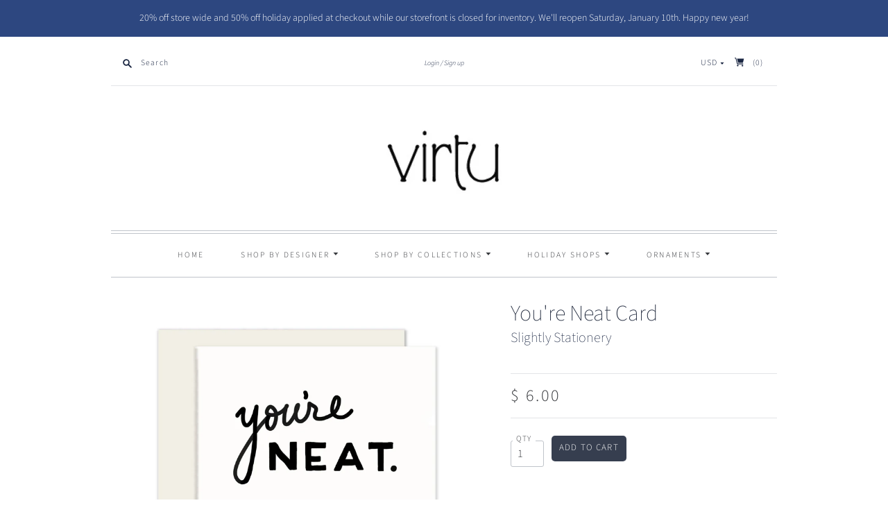

--- FILE ---
content_type: text/html; charset=utf-8
request_url: https://www.virtuforyou.com/products/youre-neat-card
body_size: 22962
content:
<!doctype html>
<html class="no-js">
<head>
  <meta charset="utf-8">
  <meta http-equiv="X-UA-Compatible" content="IE=edge,chrome=1">

  
    <link rel="canonical" href="https://www.virtuforyou.com/products/youre-neat-card" />
  

  <title>
    You&#39;re Neat Card

    

    

    
      &#8211; virtu
    
  </title>

  
    <meta name="description" content="This one&#39;s for my card averse but Scotch loving husband. 4.25&quot; x 5.5&quot; Designed and printed sustainably in the USA. Printed in full color on 110# cream stock with a a coordinating envelope.  Blank inside for your personal greeting. A portion of all Slightly Stationery proceeds helps girls around the world receive an edu" />
  

  <meta name="viewport" content="width=device-width, initial-scale=1.0">

  
    <link rel="shortcut icon" href="//www.virtuforyou.com/cdn/shop/files/favicon_16x16.jpg?v=1614300200" type="image/png" />
  

  
  















<meta property="og:site_name" content="virtu">
<meta property="og:url" content="https://www.virtuforyou.com/products/youre-neat-card">
<meta property="og:title" content="You&#39;re Neat Card">
<meta property="og:type" content="website">
<meta property="og:description" content="This one&#39;s for my card averse but Scotch loving husband. 4.25&quot; x 5.5&quot; Designed and printed sustainably in the USA. Printed in full color on 110# cream stock with a a coordinating envelope.  Blank inside for your personal greeting. A portion of all Slightly Stationery proceeds helps girls around the world receive an edu">




    
    
    

    
    
    <meta
      property="og:image"
      content="https://www.virtuforyou.com/cdn/shop/products/youreneat_1200x1200.jpg?v=1611724686"
    />
    <meta
      property="og:image:secure_url"
      content="https://www.virtuforyou.com/cdn/shop/products/youreneat_1200x1200.jpg?v=1611724686"
    />
    <meta property="og:image:width" content="1200" />
    <meta property="og:image:height" content="1200" />
    
    
    <meta property="og:image:alt" content="Social media image" />
  









  <meta name="twitter:site" content="@virtuforyou">








<meta name="twitter:title" content="You&#39;re Neat Card">
<meta name="twitter:description" content="This one&#39;s for my card averse but Scotch loving husband. 4.25&quot; x 5.5&quot; Designed and printed sustainably in the USA. Printed in full color on 110# cream stock with a a coordinating envelope.  Blank inside for your personal greeting. A portion of all Slightly Stationery proceeds helps girls around the world receive an edu">


    
    
    
      
      
      <meta name="twitter:card" content="summary">
    
    
    <meta
      property="twitter:image"
      content="https://www.virtuforyou.com/cdn/shop/products/youreneat_1200x1200_crop_center.jpg?v=1611724686"
    />
    <meta property="twitter:image:width" content="1200" />
    <meta property="twitter:image:height" content="1200" />
    
    
    <meta property="twitter:image:alt" content="Social media image" />
  


                <link href="//fonts.googleapis.com/css?family=Neuton:300,400,400i,700|News+Cycle:400,700" rel="stylesheet" type="text/css" media="all" />  


  <link href="//www.virtuforyou.com/cdn/shop/t/9/assets/theme.scss.css?v=70053683707121853331763099387" rel="stylesheet" type="text/css" media="all" />

  <script>
    document.documentElement.className=document.documentElement.className.replace(/\bno-js\b/,'js');
    if(window.Shopify&&window.Shopify.designMode)document.documentElement.className+=' in-theme-editor';
  </script>

  
<script>
  var Theme = {};

  Theme.version = "9.6.0";

  Theme.currency = "USD";
  Theme.moneyFormat = "$ {{amount}}";
  Theme.moneyFormatCurrency = "$ {{amount}} USD";

  Theme.enableCurrencyConverter = true;
</script>


  <script>window.performance && window.performance.mark && window.performance.mark('shopify.content_for_header.start');</script><meta id="shopify-digital-wallet" name="shopify-digital-wallet" content="/9248206/digital_wallets/dialog">
<meta name="shopify-checkout-api-token" content="83583230ff0e17d2e11fd64cfb674f6d">
<link rel="alternate" type="application/json+oembed" href="https://www.virtuforyou.com/products/youre-neat-card.oembed">
<script async="async" src="/checkouts/internal/preloads.js?locale=en-US"></script>
<link rel="preconnect" href="https://shop.app" crossorigin="anonymous">
<script async="async" src="https://shop.app/checkouts/internal/preloads.js?locale=en-US&shop_id=9248206" crossorigin="anonymous"></script>
<script id="apple-pay-shop-capabilities" type="application/json">{"shopId":9248206,"countryCode":"US","currencyCode":"USD","merchantCapabilities":["supports3DS"],"merchantId":"gid:\/\/shopify\/Shop\/9248206","merchantName":"virtu","requiredBillingContactFields":["postalAddress","email","phone"],"requiredShippingContactFields":["postalAddress","email","phone"],"shippingType":"shipping","supportedNetworks":["visa","masterCard","amex","discover","elo","jcb"],"total":{"type":"pending","label":"virtu","amount":"1.00"},"shopifyPaymentsEnabled":true,"supportsSubscriptions":true}</script>
<script id="shopify-features" type="application/json">{"accessToken":"83583230ff0e17d2e11fd64cfb674f6d","betas":["rich-media-storefront-analytics"],"domain":"www.virtuforyou.com","predictiveSearch":true,"shopId":9248206,"locale":"en"}</script>
<script>var Shopify = Shopify || {};
Shopify.shop = "virtuforyou.myshopify.com";
Shopify.locale = "en";
Shopify.currency = {"active":"USD","rate":"1.0"};
Shopify.country = "US";
Shopify.theme = {"name":"Editions","id":80987848785,"schema_name":"Editions","schema_version":"9.6.0","theme_store_id":457,"role":"main"};
Shopify.theme.handle = "null";
Shopify.theme.style = {"id":null,"handle":null};
Shopify.cdnHost = "www.virtuforyou.com/cdn";
Shopify.routes = Shopify.routes || {};
Shopify.routes.root = "/";</script>
<script type="module">!function(o){(o.Shopify=o.Shopify||{}).modules=!0}(window);</script>
<script>!function(o){function n(){var o=[];function n(){o.push(Array.prototype.slice.apply(arguments))}return n.q=o,n}var t=o.Shopify=o.Shopify||{};t.loadFeatures=n(),t.autoloadFeatures=n()}(window);</script>
<script>
  window.ShopifyPay = window.ShopifyPay || {};
  window.ShopifyPay.apiHost = "shop.app\/pay";
  window.ShopifyPay.redirectState = null;
</script>
<script id="shop-js-analytics" type="application/json">{"pageType":"product"}</script>
<script defer="defer" async type="module" src="//www.virtuforyou.com/cdn/shopifycloud/shop-js/modules/v2/client.init-shop-cart-sync_C5BV16lS.en.esm.js"></script>
<script defer="defer" async type="module" src="//www.virtuforyou.com/cdn/shopifycloud/shop-js/modules/v2/chunk.common_CygWptCX.esm.js"></script>
<script type="module">
  await import("//www.virtuforyou.com/cdn/shopifycloud/shop-js/modules/v2/client.init-shop-cart-sync_C5BV16lS.en.esm.js");
await import("//www.virtuforyou.com/cdn/shopifycloud/shop-js/modules/v2/chunk.common_CygWptCX.esm.js");

  window.Shopify.SignInWithShop?.initShopCartSync?.({"fedCMEnabled":true,"windoidEnabled":true});

</script>
<script>
  window.Shopify = window.Shopify || {};
  if (!window.Shopify.featureAssets) window.Shopify.featureAssets = {};
  window.Shopify.featureAssets['shop-js'] = {"shop-cart-sync":["modules/v2/client.shop-cart-sync_ZFArdW7E.en.esm.js","modules/v2/chunk.common_CygWptCX.esm.js"],"init-fed-cm":["modules/v2/client.init-fed-cm_CmiC4vf6.en.esm.js","modules/v2/chunk.common_CygWptCX.esm.js"],"shop-button":["modules/v2/client.shop-button_tlx5R9nI.en.esm.js","modules/v2/chunk.common_CygWptCX.esm.js"],"shop-cash-offers":["modules/v2/client.shop-cash-offers_DOA2yAJr.en.esm.js","modules/v2/chunk.common_CygWptCX.esm.js","modules/v2/chunk.modal_D71HUcav.esm.js"],"init-windoid":["modules/v2/client.init-windoid_sURxWdc1.en.esm.js","modules/v2/chunk.common_CygWptCX.esm.js"],"shop-toast-manager":["modules/v2/client.shop-toast-manager_ClPi3nE9.en.esm.js","modules/v2/chunk.common_CygWptCX.esm.js"],"init-shop-email-lookup-coordinator":["modules/v2/client.init-shop-email-lookup-coordinator_B8hsDcYM.en.esm.js","modules/v2/chunk.common_CygWptCX.esm.js"],"init-shop-cart-sync":["modules/v2/client.init-shop-cart-sync_C5BV16lS.en.esm.js","modules/v2/chunk.common_CygWptCX.esm.js"],"avatar":["modules/v2/client.avatar_BTnouDA3.en.esm.js"],"pay-button":["modules/v2/client.pay-button_FdsNuTd3.en.esm.js","modules/v2/chunk.common_CygWptCX.esm.js"],"init-customer-accounts":["modules/v2/client.init-customer-accounts_DxDtT_ad.en.esm.js","modules/v2/client.shop-login-button_C5VAVYt1.en.esm.js","modules/v2/chunk.common_CygWptCX.esm.js","modules/v2/chunk.modal_D71HUcav.esm.js"],"init-shop-for-new-customer-accounts":["modules/v2/client.init-shop-for-new-customer-accounts_ChsxoAhi.en.esm.js","modules/v2/client.shop-login-button_C5VAVYt1.en.esm.js","modules/v2/chunk.common_CygWptCX.esm.js","modules/v2/chunk.modal_D71HUcav.esm.js"],"shop-login-button":["modules/v2/client.shop-login-button_C5VAVYt1.en.esm.js","modules/v2/chunk.common_CygWptCX.esm.js","modules/v2/chunk.modal_D71HUcav.esm.js"],"init-customer-accounts-sign-up":["modules/v2/client.init-customer-accounts-sign-up_CPSyQ0Tj.en.esm.js","modules/v2/client.shop-login-button_C5VAVYt1.en.esm.js","modules/v2/chunk.common_CygWptCX.esm.js","modules/v2/chunk.modal_D71HUcav.esm.js"],"shop-follow-button":["modules/v2/client.shop-follow-button_Cva4Ekp9.en.esm.js","modules/v2/chunk.common_CygWptCX.esm.js","modules/v2/chunk.modal_D71HUcav.esm.js"],"checkout-modal":["modules/v2/client.checkout-modal_BPM8l0SH.en.esm.js","modules/v2/chunk.common_CygWptCX.esm.js","modules/v2/chunk.modal_D71HUcav.esm.js"],"lead-capture":["modules/v2/client.lead-capture_Bi8yE_yS.en.esm.js","modules/v2/chunk.common_CygWptCX.esm.js","modules/v2/chunk.modal_D71HUcav.esm.js"],"shop-login":["modules/v2/client.shop-login_D6lNrXab.en.esm.js","modules/v2/chunk.common_CygWptCX.esm.js","modules/v2/chunk.modal_D71HUcav.esm.js"],"payment-terms":["modules/v2/client.payment-terms_CZxnsJam.en.esm.js","modules/v2/chunk.common_CygWptCX.esm.js","modules/v2/chunk.modal_D71HUcav.esm.js"]};
</script>
<script>(function() {
  var isLoaded = false;
  function asyncLoad() {
    if (isLoaded) return;
    isLoaded = true;
    var urls = ["https:\/\/platform-api.sharethis.com\/js\/sharethis.js?shop=virtuforyou.myshopify.com#property=5fa892968fbbd6001256e3d5\u0026product=inline-share-buttons\u0026ver=1604883211"];
    for (var i = 0; i < urls.length; i++) {
      var s = document.createElement('script');
      s.type = 'text/javascript';
      s.async = true;
      s.src = urls[i];
      var x = document.getElementsByTagName('script')[0];
      x.parentNode.insertBefore(s, x);
    }
  };
  if(window.attachEvent) {
    window.attachEvent('onload', asyncLoad);
  } else {
    window.addEventListener('load', asyncLoad, false);
  }
})();</script>
<script id="__st">var __st={"a":9248206,"offset":-21600,"reqid":"ab8b7d29-9448-4666-9d5b-9e3cf7c4f775-1768710257","pageurl":"www.virtuforyou.com\/products\/youre-neat-card","u":"a3e4b1fb85c7","p":"product","rtyp":"product","rid":4780109299793};</script>
<script>window.ShopifyPaypalV4VisibilityTracking = true;</script>
<script id="captcha-bootstrap">!function(){'use strict';const t='contact',e='account',n='new_comment',o=[[t,t],['blogs',n],['comments',n],[t,'customer']],c=[[e,'customer_login'],[e,'guest_login'],[e,'recover_customer_password'],[e,'create_customer']],r=t=>t.map((([t,e])=>`form[action*='/${t}']:not([data-nocaptcha='true']) input[name='form_type'][value='${e}']`)).join(','),a=t=>()=>t?[...document.querySelectorAll(t)].map((t=>t.form)):[];function s(){const t=[...o],e=r(t);return a(e)}const i='password',u='form_key',d=['recaptcha-v3-token','g-recaptcha-response','h-captcha-response',i],f=()=>{try{return window.sessionStorage}catch{return}},m='__shopify_v',_=t=>t.elements[u];function p(t,e,n=!1){try{const o=window.sessionStorage,c=JSON.parse(o.getItem(e)),{data:r}=function(t){const{data:e,action:n}=t;return t[m]||n?{data:e,action:n}:{data:t,action:n}}(c);for(const[e,n]of Object.entries(r))t.elements[e]&&(t.elements[e].value=n);n&&o.removeItem(e)}catch(o){console.error('form repopulation failed',{error:o})}}const l='form_type',E='cptcha';function T(t){t.dataset[E]=!0}const w=window,h=w.document,L='Shopify',v='ce_forms',y='captcha';let A=!1;((t,e)=>{const n=(g='f06e6c50-85a8-45c8-87d0-21a2b65856fe',I='https://cdn.shopify.com/shopifycloud/storefront-forms-hcaptcha/ce_storefront_forms_captcha_hcaptcha.v1.5.2.iife.js',D={infoText:'Protected by hCaptcha',privacyText:'Privacy',termsText:'Terms'},(t,e,n)=>{const o=w[L][v],c=o.bindForm;if(c)return c(t,g,e,D).then(n);var r;o.q.push([[t,g,e,D],n]),r=I,A||(h.body.append(Object.assign(h.createElement('script'),{id:'captcha-provider',async:!0,src:r})),A=!0)});var g,I,D;w[L]=w[L]||{},w[L][v]=w[L][v]||{},w[L][v].q=[],w[L][y]=w[L][y]||{},w[L][y].protect=function(t,e){n(t,void 0,e),T(t)},Object.freeze(w[L][y]),function(t,e,n,w,h,L){const[v,y,A,g]=function(t,e,n){const i=e?o:[],u=t?c:[],d=[...i,...u],f=r(d),m=r(i),_=r(d.filter((([t,e])=>n.includes(e))));return[a(f),a(m),a(_),s()]}(w,h,L),I=t=>{const e=t.target;return e instanceof HTMLFormElement?e:e&&e.form},D=t=>v().includes(t);t.addEventListener('submit',(t=>{const e=I(t);if(!e)return;const n=D(e)&&!e.dataset.hcaptchaBound&&!e.dataset.recaptchaBound,o=_(e),c=g().includes(e)&&(!o||!o.value);(n||c)&&t.preventDefault(),c&&!n&&(function(t){try{if(!f())return;!function(t){const e=f();if(!e)return;const n=_(t);if(!n)return;const o=n.value;o&&e.removeItem(o)}(t);const e=Array.from(Array(32),(()=>Math.random().toString(36)[2])).join('');!function(t,e){_(t)||t.append(Object.assign(document.createElement('input'),{type:'hidden',name:u})),t.elements[u].value=e}(t,e),function(t,e){const n=f();if(!n)return;const o=[...t.querySelectorAll(`input[type='${i}']`)].map((({name:t})=>t)),c=[...d,...o],r={};for(const[a,s]of new FormData(t).entries())c.includes(a)||(r[a]=s);n.setItem(e,JSON.stringify({[m]:1,action:t.action,data:r}))}(t,e)}catch(e){console.error('failed to persist form',e)}}(e),e.submit())}));const S=(t,e)=>{t&&!t.dataset[E]&&(n(t,e.some((e=>e===t))),T(t))};for(const o of['focusin','change'])t.addEventListener(o,(t=>{const e=I(t);D(e)&&S(e,y())}));const B=e.get('form_key'),M=e.get(l),P=B&&M;t.addEventListener('DOMContentLoaded',(()=>{const t=y();if(P)for(const e of t)e.elements[l].value===M&&p(e,B);[...new Set([...A(),...v().filter((t=>'true'===t.dataset.shopifyCaptcha))])].forEach((e=>S(e,t)))}))}(h,new URLSearchParams(w.location.search),n,t,e,['guest_login'])})(!0,!0)}();</script>
<script integrity="sha256-4kQ18oKyAcykRKYeNunJcIwy7WH5gtpwJnB7kiuLZ1E=" data-source-attribution="shopify.loadfeatures" defer="defer" src="//www.virtuforyou.com/cdn/shopifycloud/storefront/assets/storefront/load_feature-a0a9edcb.js" crossorigin="anonymous"></script>
<script crossorigin="anonymous" defer="defer" src="//www.virtuforyou.com/cdn/shopifycloud/storefront/assets/shopify_pay/storefront-65b4c6d7.js?v=20250812"></script>
<script data-source-attribution="shopify.dynamic_checkout.dynamic.init">var Shopify=Shopify||{};Shopify.PaymentButton=Shopify.PaymentButton||{isStorefrontPortableWallets:!0,init:function(){window.Shopify.PaymentButton.init=function(){};var t=document.createElement("script");t.src="https://www.virtuforyou.com/cdn/shopifycloud/portable-wallets/latest/portable-wallets.en.js",t.type="module",document.head.appendChild(t)}};
</script>
<script data-source-attribution="shopify.dynamic_checkout.buyer_consent">
  function portableWalletsHideBuyerConsent(e){var t=document.getElementById("shopify-buyer-consent"),n=document.getElementById("shopify-subscription-policy-button");t&&n&&(t.classList.add("hidden"),t.setAttribute("aria-hidden","true"),n.removeEventListener("click",e))}function portableWalletsShowBuyerConsent(e){var t=document.getElementById("shopify-buyer-consent"),n=document.getElementById("shopify-subscription-policy-button");t&&n&&(t.classList.remove("hidden"),t.removeAttribute("aria-hidden"),n.addEventListener("click",e))}window.Shopify?.PaymentButton&&(window.Shopify.PaymentButton.hideBuyerConsent=portableWalletsHideBuyerConsent,window.Shopify.PaymentButton.showBuyerConsent=portableWalletsShowBuyerConsent);
</script>
<script data-source-attribution="shopify.dynamic_checkout.cart.bootstrap">document.addEventListener("DOMContentLoaded",(function(){function t(){return document.querySelector("shopify-accelerated-checkout-cart, shopify-accelerated-checkout")}if(t())Shopify.PaymentButton.init();else{new MutationObserver((function(e,n){t()&&(Shopify.PaymentButton.init(),n.disconnect())})).observe(document.body,{childList:!0,subtree:!0})}}));
</script>
<link id="shopify-accelerated-checkout-styles" rel="stylesheet" media="screen" href="https://www.virtuforyou.com/cdn/shopifycloud/portable-wallets/latest/accelerated-checkout-backwards-compat.css" crossorigin="anonymous">
<style id="shopify-accelerated-checkout-cart">
        #shopify-buyer-consent {
  margin-top: 1em;
  display: inline-block;
  width: 100%;
}

#shopify-buyer-consent.hidden {
  display: none;
}

#shopify-subscription-policy-button {
  background: none;
  border: none;
  padding: 0;
  text-decoration: underline;
  font-size: inherit;
  cursor: pointer;
}

#shopify-subscription-policy-button::before {
  box-shadow: none;
}

      </style>

<script>window.performance && window.performance.mark && window.performance.mark('shopify.content_for_header.end');</script>
<link href="https://monorail-edge.shopifysvc.com" rel="dns-prefetch">
<script>(function(){if ("sendBeacon" in navigator && "performance" in window) {try {var session_token_from_headers = performance.getEntriesByType('navigation')[0].serverTiming.find(x => x.name == '_s').description;} catch {var session_token_from_headers = undefined;}var session_cookie_matches = document.cookie.match(/_shopify_s=([^;]*)/);var session_token_from_cookie = session_cookie_matches && session_cookie_matches.length === 2 ? session_cookie_matches[1] : "";var session_token = session_token_from_headers || session_token_from_cookie || "";function handle_abandonment_event(e) {var entries = performance.getEntries().filter(function(entry) {return /monorail-edge.shopifysvc.com/.test(entry.name);});if (!window.abandonment_tracked && entries.length === 0) {window.abandonment_tracked = true;var currentMs = Date.now();var navigation_start = performance.timing.navigationStart;var payload = {shop_id: 9248206,url: window.location.href,navigation_start,duration: currentMs - navigation_start,session_token,page_type: "product"};window.navigator.sendBeacon("https://monorail-edge.shopifysvc.com/v1/produce", JSON.stringify({schema_id: "online_store_buyer_site_abandonment/1.1",payload: payload,metadata: {event_created_at_ms: currentMs,event_sent_at_ms: currentMs}}));}}window.addEventListener('pagehide', handle_abandonment_event);}}());</script>
<script id="web-pixels-manager-setup">(function e(e,d,r,n,o){if(void 0===o&&(o={}),!Boolean(null===(a=null===(i=window.Shopify)||void 0===i?void 0:i.analytics)||void 0===a?void 0:a.replayQueue)){var i,a;window.Shopify=window.Shopify||{};var t=window.Shopify;t.analytics=t.analytics||{};var s=t.analytics;s.replayQueue=[],s.publish=function(e,d,r){return s.replayQueue.push([e,d,r]),!0};try{self.performance.mark("wpm:start")}catch(e){}var l=function(){var e={modern:/Edge?\/(1{2}[4-9]|1[2-9]\d|[2-9]\d{2}|\d{4,})\.\d+(\.\d+|)|Firefox\/(1{2}[4-9]|1[2-9]\d|[2-9]\d{2}|\d{4,})\.\d+(\.\d+|)|Chrom(ium|e)\/(9{2}|\d{3,})\.\d+(\.\d+|)|(Maci|X1{2}).+ Version\/(15\.\d+|(1[6-9]|[2-9]\d|\d{3,})\.\d+)([,.]\d+|)( \(\w+\)|)( Mobile\/\w+|) Safari\/|Chrome.+OPR\/(9{2}|\d{3,})\.\d+\.\d+|(CPU[ +]OS|iPhone[ +]OS|CPU[ +]iPhone|CPU IPhone OS|CPU iPad OS)[ +]+(15[._]\d+|(1[6-9]|[2-9]\d|\d{3,})[._]\d+)([._]\d+|)|Android:?[ /-](13[3-9]|1[4-9]\d|[2-9]\d{2}|\d{4,})(\.\d+|)(\.\d+|)|Android.+Firefox\/(13[5-9]|1[4-9]\d|[2-9]\d{2}|\d{4,})\.\d+(\.\d+|)|Android.+Chrom(ium|e)\/(13[3-9]|1[4-9]\d|[2-9]\d{2}|\d{4,})\.\d+(\.\d+|)|SamsungBrowser\/([2-9]\d|\d{3,})\.\d+/,legacy:/Edge?\/(1[6-9]|[2-9]\d|\d{3,})\.\d+(\.\d+|)|Firefox\/(5[4-9]|[6-9]\d|\d{3,})\.\d+(\.\d+|)|Chrom(ium|e)\/(5[1-9]|[6-9]\d|\d{3,})\.\d+(\.\d+|)([\d.]+$|.*Safari\/(?![\d.]+ Edge\/[\d.]+$))|(Maci|X1{2}).+ Version\/(10\.\d+|(1[1-9]|[2-9]\d|\d{3,})\.\d+)([,.]\d+|)( \(\w+\)|)( Mobile\/\w+|) Safari\/|Chrome.+OPR\/(3[89]|[4-9]\d|\d{3,})\.\d+\.\d+|(CPU[ +]OS|iPhone[ +]OS|CPU[ +]iPhone|CPU IPhone OS|CPU iPad OS)[ +]+(10[._]\d+|(1[1-9]|[2-9]\d|\d{3,})[._]\d+)([._]\d+|)|Android:?[ /-](13[3-9]|1[4-9]\d|[2-9]\d{2}|\d{4,})(\.\d+|)(\.\d+|)|Mobile Safari.+OPR\/([89]\d|\d{3,})\.\d+\.\d+|Android.+Firefox\/(13[5-9]|1[4-9]\d|[2-9]\d{2}|\d{4,})\.\d+(\.\d+|)|Android.+Chrom(ium|e)\/(13[3-9]|1[4-9]\d|[2-9]\d{2}|\d{4,})\.\d+(\.\d+|)|Android.+(UC? ?Browser|UCWEB|U3)[ /]?(15\.([5-9]|\d{2,})|(1[6-9]|[2-9]\d|\d{3,})\.\d+)\.\d+|SamsungBrowser\/(5\.\d+|([6-9]|\d{2,})\.\d+)|Android.+MQ{2}Browser\/(14(\.(9|\d{2,})|)|(1[5-9]|[2-9]\d|\d{3,})(\.\d+|))(\.\d+|)|K[Aa][Ii]OS\/(3\.\d+|([4-9]|\d{2,})\.\d+)(\.\d+|)/},d=e.modern,r=e.legacy,n=navigator.userAgent;return n.match(d)?"modern":n.match(r)?"legacy":"unknown"}(),u="modern"===l?"modern":"legacy",c=(null!=n?n:{modern:"",legacy:""})[u],f=function(e){return[e.baseUrl,"/wpm","/b",e.hashVersion,"modern"===e.buildTarget?"m":"l",".js"].join("")}({baseUrl:d,hashVersion:r,buildTarget:u}),m=function(e){var d=e.version,r=e.bundleTarget,n=e.surface,o=e.pageUrl,i=e.monorailEndpoint;return{emit:function(e){var a=e.status,t=e.errorMsg,s=(new Date).getTime(),l=JSON.stringify({metadata:{event_sent_at_ms:s},events:[{schema_id:"web_pixels_manager_load/3.1",payload:{version:d,bundle_target:r,page_url:o,status:a,surface:n,error_msg:t},metadata:{event_created_at_ms:s}}]});if(!i)return console&&console.warn&&console.warn("[Web Pixels Manager] No Monorail endpoint provided, skipping logging."),!1;try{return self.navigator.sendBeacon.bind(self.navigator)(i,l)}catch(e){}var u=new XMLHttpRequest;try{return u.open("POST",i,!0),u.setRequestHeader("Content-Type","text/plain"),u.send(l),!0}catch(e){return console&&console.warn&&console.warn("[Web Pixels Manager] Got an unhandled error while logging to Monorail."),!1}}}}({version:r,bundleTarget:l,surface:e.surface,pageUrl:self.location.href,monorailEndpoint:e.monorailEndpoint});try{o.browserTarget=l,function(e){var d=e.src,r=e.async,n=void 0===r||r,o=e.onload,i=e.onerror,a=e.sri,t=e.scriptDataAttributes,s=void 0===t?{}:t,l=document.createElement("script"),u=document.querySelector("head"),c=document.querySelector("body");if(l.async=n,l.src=d,a&&(l.integrity=a,l.crossOrigin="anonymous"),s)for(var f in s)if(Object.prototype.hasOwnProperty.call(s,f))try{l.dataset[f]=s[f]}catch(e){}if(o&&l.addEventListener("load",o),i&&l.addEventListener("error",i),u)u.appendChild(l);else{if(!c)throw new Error("Did not find a head or body element to append the script");c.appendChild(l)}}({src:f,async:!0,onload:function(){if(!function(){var e,d;return Boolean(null===(d=null===(e=window.Shopify)||void 0===e?void 0:e.analytics)||void 0===d?void 0:d.initialized)}()){var d=window.webPixelsManager.init(e)||void 0;if(d){var r=window.Shopify.analytics;r.replayQueue.forEach((function(e){var r=e[0],n=e[1],o=e[2];d.publishCustomEvent(r,n,o)})),r.replayQueue=[],r.publish=d.publishCustomEvent,r.visitor=d.visitor,r.initialized=!0}}},onerror:function(){return m.emit({status:"failed",errorMsg:"".concat(f," has failed to load")})},sri:function(e){var d=/^sha384-[A-Za-z0-9+/=]+$/;return"string"==typeof e&&d.test(e)}(c)?c:"",scriptDataAttributes:o}),m.emit({status:"loading"})}catch(e){m.emit({status:"failed",errorMsg:(null==e?void 0:e.message)||"Unknown error"})}}})({shopId: 9248206,storefrontBaseUrl: "https://www.virtuforyou.com",extensionsBaseUrl: "https://extensions.shopifycdn.com/cdn/shopifycloud/web-pixels-manager",monorailEndpoint: "https://monorail-edge.shopifysvc.com/unstable/produce_batch",surface: "storefront-renderer",enabledBetaFlags: ["2dca8a86"],webPixelsConfigList: [{"id":"292880695","configuration":"{\"pixel_id\":\"343153469885461\",\"pixel_type\":\"facebook_pixel\",\"metaapp_system_user_token\":\"-\"}","eventPayloadVersion":"v1","runtimeContext":"OPEN","scriptVersion":"ca16bc87fe92b6042fbaa3acc2fbdaa6","type":"APP","apiClientId":2329312,"privacyPurposes":["ANALYTICS","MARKETING","SALE_OF_DATA"],"dataSharingAdjustments":{"protectedCustomerApprovalScopes":["read_customer_address","read_customer_email","read_customer_name","read_customer_personal_data","read_customer_phone"]}},{"id":"shopify-app-pixel","configuration":"{}","eventPayloadVersion":"v1","runtimeContext":"STRICT","scriptVersion":"0450","apiClientId":"shopify-pixel","type":"APP","privacyPurposes":["ANALYTICS","MARKETING"]},{"id":"shopify-custom-pixel","eventPayloadVersion":"v1","runtimeContext":"LAX","scriptVersion":"0450","apiClientId":"shopify-pixel","type":"CUSTOM","privacyPurposes":["ANALYTICS","MARKETING"]}],isMerchantRequest: false,initData: {"shop":{"name":"virtu","paymentSettings":{"currencyCode":"USD"},"myshopifyDomain":"virtuforyou.myshopify.com","countryCode":"US","storefrontUrl":"https:\/\/www.virtuforyou.com"},"customer":null,"cart":null,"checkout":null,"productVariants":[{"price":{"amount":6.0,"currencyCode":"USD"},"product":{"title":"You're Neat Card","vendor":"Slightly Stationery","id":"4780109299793","untranslatedTitle":"You're Neat Card","url":"\/products\/youre-neat-card","type":"Card"},"id":"32885076918353","image":{"src":"\/\/www.virtuforyou.com\/cdn\/shop\/products\/youreneat.jpg?v=1611724686"},"sku":"SLTCRD all064","title":"Default Title","untranslatedTitle":"Default Title"}],"purchasingCompany":null},},"https://www.virtuforyou.com/cdn","fcfee988w5aeb613cpc8e4bc33m6693e112",{"modern":"","legacy":""},{"shopId":"9248206","storefrontBaseUrl":"https:\/\/www.virtuforyou.com","extensionBaseUrl":"https:\/\/extensions.shopifycdn.com\/cdn\/shopifycloud\/web-pixels-manager","surface":"storefront-renderer","enabledBetaFlags":"[\"2dca8a86\"]","isMerchantRequest":"false","hashVersion":"fcfee988w5aeb613cpc8e4bc33m6693e112","publish":"custom","events":"[[\"page_viewed\",{}],[\"product_viewed\",{\"productVariant\":{\"price\":{\"amount\":6.0,\"currencyCode\":\"USD\"},\"product\":{\"title\":\"You're Neat Card\",\"vendor\":\"Slightly Stationery\",\"id\":\"4780109299793\",\"untranslatedTitle\":\"You're Neat Card\",\"url\":\"\/products\/youre-neat-card\",\"type\":\"Card\"},\"id\":\"32885076918353\",\"image\":{\"src\":\"\/\/www.virtuforyou.com\/cdn\/shop\/products\/youreneat.jpg?v=1611724686\"},\"sku\":\"SLTCRD all064\",\"title\":\"Default Title\",\"untranslatedTitle\":\"Default Title\"}}]]"});</script><script>
  window.ShopifyAnalytics = window.ShopifyAnalytics || {};
  window.ShopifyAnalytics.meta = window.ShopifyAnalytics.meta || {};
  window.ShopifyAnalytics.meta.currency = 'USD';
  var meta = {"product":{"id":4780109299793,"gid":"gid:\/\/shopify\/Product\/4780109299793","vendor":"Slightly Stationery","type":"Card","handle":"youre-neat-card","variants":[{"id":32885076918353,"price":600,"name":"You're Neat Card","public_title":null,"sku":"SLTCRD all064"}],"remote":false},"page":{"pageType":"product","resourceType":"product","resourceId":4780109299793,"requestId":"ab8b7d29-9448-4666-9d5b-9e3cf7c4f775-1768710257"}};
  for (var attr in meta) {
    window.ShopifyAnalytics.meta[attr] = meta[attr];
  }
</script>
<script class="analytics">
  (function () {
    var customDocumentWrite = function(content) {
      var jquery = null;

      if (window.jQuery) {
        jquery = window.jQuery;
      } else if (window.Checkout && window.Checkout.$) {
        jquery = window.Checkout.$;
      }

      if (jquery) {
        jquery('body').append(content);
      }
    };

    var hasLoggedConversion = function(token) {
      if (token) {
        return document.cookie.indexOf('loggedConversion=' + token) !== -1;
      }
      return false;
    }

    var setCookieIfConversion = function(token) {
      if (token) {
        var twoMonthsFromNow = new Date(Date.now());
        twoMonthsFromNow.setMonth(twoMonthsFromNow.getMonth() + 2);

        document.cookie = 'loggedConversion=' + token + '; expires=' + twoMonthsFromNow;
      }
    }

    var trekkie = window.ShopifyAnalytics.lib = window.trekkie = window.trekkie || [];
    if (trekkie.integrations) {
      return;
    }
    trekkie.methods = [
      'identify',
      'page',
      'ready',
      'track',
      'trackForm',
      'trackLink'
    ];
    trekkie.factory = function(method) {
      return function() {
        var args = Array.prototype.slice.call(arguments);
        args.unshift(method);
        trekkie.push(args);
        return trekkie;
      };
    };
    for (var i = 0; i < trekkie.methods.length; i++) {
      var key = trekkie.methods[i];
      trekkie[key] = trekkie.factory(key);
    }
    trekkie.load = function(config) {
      trekkie.config = config || {};
      trekkie.config.initialDocumentCookie = document.cookie;
      var first = document.getElementsByTagName('script')[0];
      var script = document.createElement('script');
      script.type = 'text/javascript';
      script.onerror = function(e) {
        var scriptFallback = document.createElement('script');
        scriptFallback.type = 'text/javascript';
        scriptFallback.onerror = function(error) {
                var Monorail = {
      produce: function produce(monorailDomain, schemaId, payload) {
        var currentMs = new Date().getTime();
        var event = {
          schema_id: schemaId,
          payload: payload,
          metadata: {
            event_created_at_ms: currentMs,
            event_sent_at_ms: currentMs
          }
        };
        return Monorail.sendRequest("https://" + monorailDomain + "/v1/produce", JSON.stringify(event));
      },
      sendRequest: function sendRequest(endpointUrl, payload) {
        // Try the sendBeacon API
        if (window && window.navigator && typeof window.navigator.sendBeacon === 'function' && typeof window.Blob === 'function' && !Monorail.isIos12()) {
          var blobData = new window.Blob([payload], {
            type: 'text/plain'
          });

          if (window.navigator.sendBeacon(endpointUrl, blobData)) {
            return true;
          } // sendBeacon was not successful

        } // XHR beacon

        var xhr = new XMLHttpRequest();

        try {
          xhr.open('POST', endpointUrl);
          xhr.setRequestHeader('Content-Type', 'text/plain');
          xhr.send(payload);
        } catch (e) {
          console.log(e);
        }

        return false;
      },
      isIos12: function isIos12() {
        return window.navigator.userAgent.lastIndexOf('iPhone; CPU iPhone OS 12_') !== -1 || window.navigator.userAgent.lastIndexOf('iPad; CPU OS 12_') !== -1;
      }
    };
    Monorail.produce('monorail-edge.shopifysvc.com',
      'trekkie_storefront_load_errors/1.1',
      {shop_id: 9248206,
      theme_id: 80987848785,
      app_name: "storefront",
      context_url: window.location.href,
      source_url: "//www.virtuforyou.com/cdn/s/trekkie.storefront.cd680fe47e6c39ca5d5df5f0a32d569bc48c0f27.min.js"});

        };
        scriptFallback.async = true;
        scriptFallback.src = '//www.virtuforyou.com/cdn/s/trekkie.storefront.cd680fe47e6c39ca5d5df5f0a32d569bc48c0f27.min.js';
        first.parentNode.insertBefore(scriptFallback, first);
      };
      script.async = true;
      script.src = '//www.virtuforyou.com/cdn/s/trekkie.storefront.cd680fe47e6c39ca5d5df5f0a32d569bc48c0f27.min.js';
      first.parentNode.insertBefore(script, first);
    };
    trekkie.load(
      {"Trekkie":{"appName":"storefront","development":false,"defaultAttributes":{"shopId":9248206,"isMerchantRequest":null,"themeId":80987848785,"themeCityHash":"16639557739654539360","contentLanguage":"en","currency":"USD","eventMetadataId":"f5ad08a6-045c-47b0-941a-467390aa9f52"},"isServerSideCookieWritingEnabled":true,"monorailRegion":"shop_domain","enabledBetaFlags":["65f19447"]},"Session Attribution":{},"S2S":{"facebookCapiEnabled":false,"source":"trekkie-storefront-renderer","apiClientId":580111}}
    );

    var loaded = false;
    trekkie.ready(function() {
      if (loaded) return;
      loaded = true;

      window.ShopifyAnalytics.lib = window.trekkie;

      var originalDocumentWrite = document.write;
      document.write = customDocumentWrite;
      try { window.ShopifyAnalytics.merchantGoogleAnalytics.call(this); } catch(error) {};
      document.write = originalDocumentWrite;

      window.ShopifyAnalytics.lib.page(null,{"pageType":"product","resourceType":"product","resourceId":4780109299793,"requestId":"ab8b7d29-9448-4666-9d5b-9e3cf7c4f775-1768710257","shopifyEmitted":true});

      var match = window.location.pathname.match(/checkouts\/(.+)\/(thank_you|post_purchase)/)
      var token = match? match[1]: undefined;
      if (!hasLoggedConversion(token)) {
        setCookieIfConversion(token);
        window.ShopifyAnalytics.lib.track("Viewed Product",{"currency":"USD","variantId":32885076918353,"productId":4780109299793,"productGid":"gid:\/\/shopify\/Product\/4780109299793","name":"You're Neat Card","price":"6.00","sku":"SLTCRD all064","brand":"Slightly Stationery","variant":null,"category":"Card","nonInteraction":true,"remote":false},undefined,undefined,{"shopifyEmitted":true});
      window.ShopifyAnalytics.lib.track("monorail:\/\/trekkie_storefront_viewed_product\/1.1",{"currency":"USD","variantId":32885076918353,"productId":4780109299793,"productGid":"gid:\/\/shopify\/Product\/4780109299793","name":"You're Neat Card","price":"6.00","sku":"SLTCRD all064","brand":"Slightly Stationery","variant":null,"category":"Card","nonInteraction":true,"remote":false,"referer":"https:\/\/www.virtuforyou.com\/products\/youre-neat-card"});
      }
    });


        var eventsListenerScript = document.createElement('script');
        eventsListenerScript.async = true;
        eventsListenerScript.src = "//www.virtuforyou.com/cdn/shopifycloud/storefront/assets/shop_events_listener-3da45d37.js";
        document.getElementsByTagName('head')[0].appendChild(eventsListenerScript);

})();</script>
<script
  defer
  src="https://www.virtuforyou.com/cdn/shopifycloud/perf-kit/shopify-perf-kit-3.0.4.min.js"
  data-application="storefront-renderer"
  data-shop-id="9248206"
  data-render-region="gcp-us-central1"
  data-page-type="product"
  data-theme-instance-id="80987848785"
  data-theme-name="Editions"
  data-theme-version="9.6.0"
  data-monorail-region="shop_domain"
  data-resource-timing-sampling-rate="10"
  data-shs="true"
  data-shs-beacon="true"
  data-shs-export-with-fetch="true"
  data-shs-logs-sample-rate="1"
  data-shs-beacon-endpoint="https://www.virtuforyou.com/api/collect"
></script>
</head>

<body class="
  template-product
  
">

  <div class="svg-sprite" style="width:0; height:0; visibility:hidden; position: absolute;">
  <svg xmlns="http://www.w3.org/2000/svg">
    <symbol viewBox="0 0 7 4" id="icon-arrow-down" xmlns="http://www.w3.org/2000/svg"><path d="M0 0h6.857L3.429 4" fill-rule="evenodd"/></symbol>
    <symbol viewBox="0 0 13 22" id="icon-arrow-left" xmlns="http://www.w3.org/2000/svg"><path d="M12.121 20l-1.414 1.414L0 10.707 10.707 0l1.414 1.414-9.293 9.293" fill-rule="evenodd"/></symbol>
    <symbol viewBox="0 0 13 22" id="icon-arrow-right" xmlns="http://www.w3.org/2000/svg"><path d="M0 20l1.414 1.414 10.707-10.707L1.414 0 0 1.414l9.293 9.293" fill-rule="evenodd"/></symbol>
    <symbol viewBox="0 0 18 16" id="icon-cart" xmlns="http://www.w3.org/2000/svg"><path d="M15.742 12.065H5.292a1.04 1.04 0 01-1.003-.762L1.631 1.337H0V0h1.875c.468 0 .878.312 1.003.762l2.658 9.966h10.213v1.337h-.007zm-10.073.816a1.493 1.493 0 00-1.056 2.55 1.496 1.496 0 002.55-1.056c0-.825-.668-1.493-1.494-1.494zm10.2 1.618a1.495 1.495 0 11-2.988.013 1.495 1.495 0 012.988-.013zM6.292 9.088a.339.339 0 00.318.236h8.357a.318.318 0 00.319-.262l1.813-7.017a.32.32 0 00-.319-.376H4.735a.32.32 0 00-.319.402l1.876 7.017z" fill-rule="evenodd"/></symbol>
    <symbol viewBox="0 0 62 46" id="icon-cart-bold" xmlns="http://www.w3.org/2000/svg"><path d="M27.698 45.363c2.043 0 3.7-1.648 3.7-3.682 0-2.032-1.657-3.68-3.7-3.68A3.688 3.688 0 0024 41.68a3.69 3.69 0 003.698 3.683zm16 0c2.043 0 3.7-1.648 3.7-3.682 0-2.032-1.657-3.68-3.7-3.68A3.688 3.688 0 0040 41.68a3.69 3.69 0 003.698 3.683zM18.606 33.847c.19.513.776.928 1.322.928h31.994c.547 0 1.138-.41 1.322-.93l.25-.7 8.037-22.59c.182-.508-.117-.92-.654-.918l-3.26.008c-.542 0-1.133.425-1.31.924l-6.712 18.848a.739.739 0 01-.656.46l-26.058.007a.75.75 0 01-.66-.46L12.15 2.096l-.253-.69C11.71.9 11.127.49 10.58.49H.98a.98.98 0 00-.98.99v2.917c0 .547.436.99.98.99h7.14l10.486 28.46z"/></symbol>
    <symbol viewBox="0 0 18 18" id="icon-cart-plus-bold" xmlns="http://www.w3.org/2000/svg"><path d="M10.825 10.776v5.87c0 .55-.444.987-.993.987h-1.95a.984.984 0 01-.993-.986v-5.87H.977a.985.985 0 01-.978-.99v-1.94c0-.54.438-.99.978-.99h5.91V.987c0-.55.446-.987.994-.987h1.95c.557 0 .993.44.993.986v5.87h5.912c.54 0 .978.444.978.99v1.94c0 .54-.438.99-.978.99h-5.912z"/></symbol>
    <symbol viewBox="0 0 17 17" id="icon-cart-plus-thin" xmlns="http://www.w3.org/2000/svg"><path d="M7 9.52v5.46a1.26 1.26 0 001.26 1.26c.69 0 1.26-.567 1.26-1.26V9.52h5.46c.695 0 1.26-.567 1.26-1.26 0-.7-.565-1.26-1.26-1.26H9.52V1.26a1.26 1.26 0 10-2.52 0V7H1.262a1.255 1.255 0 00-.889 2.15c.23.23.537.37.89.37H7z"/></symbol>
    <symbol viewBox="0 0 62 43" id="icon-cart-thin" xmlns="http://www.w3.org/2000/svg"><path d="M29 43a3 3 0 100-6 3 3 0 000 6zm17 0a3 3 0 100-6 3 3 0 000 6zM11.005 3.25a.6.6 0 01.163.11L21.485 31.5c.37 1.005 1.445 1.75 2.513 1.75h27.004c1.082 0 2.148-.75 2.51-1.773l8.166-23.06a1.25 1.25 0 00-2.356-.835l-8.167 23.06a.431.431 0 01-.153.108H23.998a.586.586 0 01-.166-.11L13.515 2.5c-.367-1-1.44-1.75-2.51-1.75H2a1.25 1.25 0 000 2.5h9.005z"/></symbol>
    <symbol viewBox="0 0 8 5" id="icon-dropdown" xmlns="http://www.w3.org/2000/svg"><path d="M1 1l3 3 3-3" stroke-width="1.2" stroke="#currentColor" fill-rule="evenodd"/></symbol>
    <symbol viewBox="0 0 60 34" id="icon-eye-bold" xmlns="http://www.w3.org/2000/svg"><path d="M0 17.113l.845 1.056c.423.563 1.162 1.338 2.218 2.324 1.057.986 2.254 2.077 3.592 3.275s2.887 2.394 4.648 3.591a48.596 48.596 0 005.598 3.275 35.813 35.813 0 006.338 2.43 24.87 24.87 0 006.76.95 24.87 24.87 0 006.762-.95c2.253-.634 4.33-1.409 6.232-2.325 1.901-.915 3.803-2.042 5.704-3.38 1.901-1.338 3.486-2.5 4.754-3.486a31.426 31.426 0 003.591-3.274 137.286 137.286 0 012.218-2.324c.353-.352.6-.67.74-.951v-.634l-.634-1.056a104.252 104.252 0 00-2.43-2.324c-1.056-.986-2.253-2.078-3.591-3.275s-2.887-2.394-4.648-3.591A48.568 48.568 0 0043.1 3.169 30.859 30.859 0 0036.76.845 27.79 27.79 0 0030 0c-3.099 0-6.232.563-9.401 1.69-3.17 1.127-5.88 2.43-8.134 3.909a61.68 61.68 0 00-6.655 5.07c-2.183 1.901-3.627 3.24-4.331 4.014C.775 15.458.282 16.056 0 16.479v.634zm19.86 0c0-2.817.985-5.212 2.957-7.183 1.972-1.972 4.33-2.958 7.077-2.958S35 7.993 36.972 10.035c1.972 2.042 2.957 4.437 2.957 7.183 0 2.747-.986 5.141-2.957 7.183-1.972 2.043-4.331 3.064-7.078 3.064-2.746 0-5.105-1.021-7.077-3.064-1.972-2.042-2.958-4.471-2.958-7.288zm5.492 0c0 1.267.458 2.359 1.373 3.274.916.916 2.007 1.374 3.275 1.374 1.268 0 2.36-.458 3.275-1.374.915-.915 1.373-2.007 1.373-3.274 0-1.268-.458-2.36-1.373-3.275-.916-.915-2.007-1.373-3.275-1.373-1.268 0-2.36.458-3.275 1.373-.915.916-1.373 2.007-1.373 3.275z" fill-rule="evenodd"/></symbol>
    <symbol viewBox="0 0 58 35" id="icon-eye-thin" xmlns="http://www.w3.org/2000/svg"><path d="M26.866 11.381A6.615 6.615 0 0129 11.03c3.696 0 6.705 3.037 6.705 6.791 0 3.755-3.009 6.791-6.705 6.791-3.698 0-6.704-3.035-6.704-6.79 0-1.22.316-2.362.87-3.35a2.537 2.537 0 002.369 1.646c1.399 0 2.535-1.146 2.535-2.56 0-.92-.482-1.726-1.204-2.177zM1.061 16.546c.352-.536 1.002-1.419 1.94-2.534a42.767 42.767 0 015.423-5.388C14.395 3.673 21.29.679 29 .679c7.71 0 14.605 2.994 20.576 7.945A42.763 42.763 0 0155 14.012c.937 1.115 1.587 1.998 1.94 2.533.509.775.509 1.778 0 2.552-.353.536-1.003 1.418-1.94 2.534a42.763 42.763 0 01-5.424 5.388C43.605 31.97 36.71 34.964 29 34.964c-7.71 0-14.605-2.994-20.576-7.945A42.747 42.747 0 013 21.631c-.937-1.115-1.587-1.998-1.94-2.534a2.321 2.321 0 010-2.551zM29 32.642c16.25 0 26-14.82 26-14.82S45.25 3 29 3 3 17.821 3 17.821s9.75 14.822 26 14.822zm0-23.934c4.982 0 9.026 4.08 9.026 9.113S33.982 26.934 29 26.934c-4.985 0-9.026-4.08-9.026-9.113 0-5.032 4.041-9.113 9.026-9.113z" fill-rule="evenodd"/></symbol>
    <symbol viewBox="0 0 18 18" id="icon-facebook" xmlns="http://www.w3.org/2000/svg"><path d="M17.007 0H.993A.993.993 0 000 .993v16.014c0 .549.444.993.993.993h8.621v-6.97H7.267V8.314h2.347V6.308c0-2.324 1.42-3.589 3.494-3.589.994 0 1.848.072 2.096.106v2.43h-1.44c-1.124 0-1.344.536-1.344 1.323v1.733h2.689l-.349 2.718h-2.34V18h4.587a.993.993 0 00.993-.993V.993A.993.993 0 0017.007 0" fill-rule="evenodd"/></symbol>
    <symbol viewBox="0 0 22 10" id="icon-flickr" xmlns="http://www.w3.org/2000/svg"><path d="M0 4.848c0 1.338.474 2.48 1.421 3.428.948.947 2.09 1.42 3.427 1.42 1.338 0 2.48-.473 3.428-1.42s1.42-2.09 1.42-3.428c0-1.337-.473-2.48-1.42-3.427C7.328.474 6.186 0 4.848 0c-1.337 0-2.48.474-3.427 1.421C.474 2.369 0 3.511 0 4.848zm11.703 0c0 1.338.474 2.48 1.421 3.428s2.09 1.42 3.428 1.42c1.337 0 2.48-.473 3.427-1.42.947-.948 1.42-2.09 1.42-3.428 0-1.337-.473-2.48-1.42-3.427C19.03.474 17.889 0 16.552 0c-1.338 0-2.48.474-3.428 1.421-.947.948-1.42 2.09-1.42 3.427z" fill-rule="evenodd"/></symbol>
    <symbol viewBox="0 0 26 17" id="icon-google" xmlns="http://www.w3.org/2000/svg"><path d="M.022 8.075C.093 3.695 4.004-.14 8.258.007c2.038-.097 3.955.816 5.516 2.098-.667.78-1.357 1.53-2.094 2.232-1.877-1.335-4.546-1.716-6.422-.174-2.685 1.911-2.807 6.424-.225 8.481 2.511 2.346 7.258 1.181 7.952-2.41-1.573-.025-3.15 0-4.723-.053-.004-.966-.008-1.932-.004-2.897 2.63-.008 5.26-.013 7.893.008.158 2.272-.134 4.69-1.49 6.57-2.054 2.975-6.178 3.843-9.396 2.569C2.037 15.164-.25 11.654.022 8.075m21.259-3.231h2.346c.003.808.007 1.62.015 2.427.785.008 1.573.008 2.358.016v2.415c-.784.008-1.57.012-2.358.02-.008.812-.012 1.62-.016 2.427h-2.35c-.007-.808-.007-1.615-.015-2.423l-2.358-.024V7.287c.785-.008 1.57-.012 2.358-.016.004-.811.012-1.619.02-2.427" fill-rule="evenodd"/></symbol>
    <symbol viewBox="0 0 20 20" id="icon-instagram" xmlns="http://www.w3.org/2000/svg"><path d="M5.877.06C4.813.11 4.086.278 3.45.525a4.902 4.902 0 00-1.772 1.153A4.9 4.9 0 00.525 3.45C.278 4.086.109 4.813.06 5.877.011 6.944 0 7.284 0 10s.011 3.056.06 4.123c.049 1.064.218 1.791.465 2.427a4.902 4.902 0 001.153 1.772 4.9 4.9 0 001.772 1.153c.636.247 1.363.416 2.427.465 1.067.048 1.407.06 4.123.06s3.056-.011 4.123-.06c1.064-.049 1.791-.218 2.427-.465a4.902 4.902 0 001.772-1.153 4.9 4.9 0 001.153-1.772c.247-.636.416-1.363.465-2.427.048-1.067.06-1.407.06-4.123s-.011-3.056-.06-4.123c-.049-1.064-.218-1.791-.465-2.427a4.902 4.902 0 00-1.153-1.772A4.9 4.9 0 0016.55.525C15.914.278 15.187.109 14.123.06 13.056.011 12.716 0 10 0S6.944.011 5.877.06zM4.865 10a5.135 5.135 0 1010.27 0 5.135 5.135 0 00-10.27 0zM10 13.333a3.333 3.333 0 110-6.666 3.333 3.333 0 010 6.666zM17 4.3a1.2 1.2 0 11-2.4 0 1.2 1.2 0 012.4 0z" fill-rule="evenodd"/></symbol>
    <symbol viewBox="0 0 13 17" id="icon-lock" xmlns="http://www.w3.org/2000/svg"><path d="M11.354 6.352H9.542V4.78c0-1.642-1.354-2.996-3.041-2.996-1.667 0-3.042 1.334-3.042 2.996v1.572H1.645V4.78C1.645 2.133 3.812 0 6.499 0c2.668 0 4.855 2.154 4.855 4.78v1.572zm1.624 8.391c0 1.252-1.041 2.257-2.291 2.257H2.292C1.02 17 0 15.974 0 14.743V8.076c0-.615.52-1.128 1.146-1.128h10.708c.625 0 1.146.513 1.146 1.128l-.022 6.667zM6.5 14.181c1.122 0 2.031-.896 2.031-2S7.621 10.18 6.5 10.18s-2.031.896-2.031 2 .91 2 2.031 2z" fill-rule="evenodd"/></symbol>
    <symbol viewBox="0 0 11 10" id="icon-menu" xmlns="http://www.w3.org/2000/svg"><path d="M.23 9.35h10.5V8.283H.23V9.35zm0-2.666h10.5V5.617H.23v1.067zm0-2.625h10.5V2.992H.23V4.06zm0-2.666h10.5V.326H.23v1.067z" fill-rule="evenodd"/></symbol>
    <symbol viewBox="0 0 21 21" id="icon-pinterest" xmlns="http://www.w3.org/2000/svg"><path d="M10.5.5a10 10 0 00-4.014 19.16c-.028-.698-.004-1.537.175-2.298l1.286-5.448s-.32-.639-.32-1.582c0-1.483.86-2.59 1.929-2.59.91 0 1.35.684 1.35 1.502 0 .915-.584 2.282-.884 3.549-.25 1.06.532 1.926 1.578 1.926 1.895 0 3.171-2.433 3.171-5.317 0-2.19-1.476-3.832-4.16-3.832-3.034 0-4.924 2.262-4.924 4.789 0 .872.257 1.487.659 1.962.185.219.21.306.144.558-.047.182-.158.627-.204.802-.067.253-.271.344-.5.25-1.397-.57-2.048-2.1-2.048-3.82 0-2.84 2.395-6.248 7.146-6.248 3.819 0 6.331 2.764 6.331 5.729 0 3.924-2.18 6.853-5.396 6.853-1.08 0-2.094-.583-2.442-1.245 0 0-.58 2.303-.704 2.749-.21.77-.627 1.54-1.006 2.141a9.98 9.98 0 002.834.41c5.522 0 10-4.477 10-10s-4.478-10-10-10" fill-rule="evenodd"/></symbol>
    <symbol viewBox="0 0 42 42" id="icon-plus-bold" xmlns="http://www.w3.org/2000/svg"><path d="M0 26.914h15.086V42h11.828V26.914H42V15.086H26.914V0H15.086v15.086H0" fill-rule="evenodd"/></symbol>
    <symbol viewBox="0 0 43 43" id="icon-plus-thin" xmlns="http://www.w3.org/2000/svg"><path d="M23 20V1c0-.546-.447-1-.999-1h-1.002A.996.996 0 0020 1v19H1c-.546 0-1 .447-1 .999v1.002C0 22.557.448 23 1 23h19v19c0 .546.447 1 .999 1h1.002A.996.996 0 0023 42V23h19c.546 0 1-.447 1-.999v-1.002A.996.996 0 0042 20H23z" fill-rule="evenodd"/></symbol>
    <symbol viewBox="0 0 32 32" id="icon-rss" xmlns="http://www.w3.org/2000/svg"><path d="M4.259 23.467A4.265 4.265 0 000 27.719a4.25 4.25 0 004.259 4.244 4.25 4.25 0 004.265-4.244 4.265 4.265 0 00-4.265-4.252zM.005 10.873v6.133c3.993 0 7.749 1.562 10.577 4.391A14.897 14.897 0 0114.966 32h6.16c0-11.651-9.478-21.127-21.121-21.127zM.012 0v6.136C14.255 6.136 25.848 17.74 25.848 32H32C32 14.36 17.648 0 .012 0z"/></symbol>
    <symbol viewBox="0 0 16 16" id="icon-search" xmlns="http://www.w3.org/2000/svg"><path d="M13.86 15.425a1.118 1.118 0 001.575.002 1.126 1.126 0 00-.024-1.587l-4.282-4.283a5.931 5.931 0 001.033-3.351A5.96 5.96 0 006.205.25 5.96 5.96 0 00.25 6.206a5.96 5.96 0 005.956 5.955 5.918 5.918 0 003.352-1.037l4.302 4.301zM9.944 6.208c0 2.069-1.67 3.737-3.738 3.737S2.468 8.277 2.468 6.208 4.137 2.47 6.206 2.47a3.732 3.732 0 013.737 3.738z" fill-rule="evenodd"/></symbol>
    <symbol viewBox="0 0 33 33" id="icon-success" xmlns="http://www.w3.org/2000/svg"><path d="M0 16.5c0 2.216.435 4.353 1.306 6.41.87 2.058 2.057 3.818 3.56 5.282 1.504 1.464 3.265 2.632 5.283 3.502A15.868 15.868 0 0016.5 33c2.216 0 4.353-.435 6.41-1.306 2.058-.87 3.818-2.038 5.282-3.502s2.632-3.224 3.502-5.282A16.291 16.291 0 0033 16.5c0-2.216-.435-4.353-1.306-6.41-.87-2.058-2.038-3.818-3.502-5.282s-3.224-2.632-5.282-3.502A16.291 16.291 0 0016.5 0c-2.216 0-4.333.435-6.35 1.306S6.37 3.344 4.866 4.808c-1.504 1.464-2.69 3.224-3.561 5.282A16.292 16.292 0 000 16.5zm5.816 1.187c0-.237.12-.435.357-.594l2.136-2.136a.805.805 0 01.594-.238c.237 0 .435.08.593.238l3.443 3.442c.158.159.356.238.593.238s.436-.08.594-.238l9.615-9.615a.805.805 0 01.593-.237c.238 0 .436.079.594.237l2.137 2.137a.805.805 0 01.237.593c0 .238-.08.436-.237.594L15.432 23.74c-.317.396-.792.593-1.425.593h-.95c-.633 0-1.108-.198-1.424-.593l-5.46-5.46c-.238-.159-.357-.357-.357-.594z" fill-rule="evenodd"/></symbol>
    <symbol viewBox="0 0 12 20" id="icon-tumblr" xmlns="http://www.w3.org/2000/svg"><path d="M8.312 19.376h-.12c-4.359 0-5.63-3.289-5.63-5.238V8.047H.142L.136 5.019c0-.061.065-.079.125-.079 2.24-.852 3.692-1.949 4.056-4.629-.06-.183.06-.183.06-.183h3.027v4.264h3.639v3.655h-3.64v5.533c0 1.279.485 1.959 1.695 1.959.484 0 1.03-.122 1.574-.305.06 0 .12 0 .12.061l.909 2.68v.244c-.666.67-2.058 1.157-3.39 1.157z" fill-rule="evenodd"/></symbol>
    <symbol viewBox="0 0 22 17" id="icon-twitter" xmlns="http://www.w3.org/2000/svg"><path d="M6.918 16.913c-2.549 0-4.922-.708-6.918-1.92 2.394.267 4.784-.361 6.683-1.767-1.975-.035-3.642-1.268-4.217-2.965a4.801 4.801 0 002.038-.074C2.334 9.775.836 7.925.884 5.948c.608.32 1.304.512 2.046.534C.918 5.21.349 2.7 1.53.783c2.227 2.581 5.552 4.28 9.303 4.46C10.175 2.57 12.318 0 15.23 0c1.298 0 2.472.518 3.295 1.347A9.281 9.281 0 0021.392.312a4.333 4.333 0 01-1.984 2.362A9.494 9.494 0 0022 2.004a8.995 8.995 0 01-2.253 2.208c.284 6.005-4.45 12.7-12.829 12.7z" fill-rule="evenodd"/></symbol>
    <symbol viewBox="0 0 19 17" id="icon-vimeo" xmlns="http://www.w3.org/2000/svg"><path d="M0 4.996l2.75-2.447C3.99 1.476 4.918.911 5.538.856c.085-.006.171-.009.257-.009.614 0 1.12.22 1.518.662.454.503.767 1.288.938 2.355.374 2.343.626 3.78.755 4.314.423 1.92.889 2.88 1.398 2.88.392 0 .984-.623 1.775-1.868.791-1.245 1.214-2.192 1.27-2.842.012-.11.018-.218.018-.322 0-.865-.43-1.297-1.288-1.297-.435 0-.898.104-1.389.312.902-2.95 2.6-4.424 5.096-4.424h.202c1.834.055 2.75 1.183 2.75 3.385 0 .123-.002.251-.008.386-.08 1.822-1.362 4.333-3.845 7.534-2.558 3.33-4.722 4.995-6.495 4.995-1.103 0-2.032-1.015-2.787-3.045L4.176 8.298c-.564-2.03-1.168-3.045-1.812-3.045-.135 0-.628.298-1.481.893L0 4.996z" fill-rule="evenodd"/></symbol>
    <symbol viewBox="0 0 22 16" id="icon-youtube" xmlns="http://www.w3.org/2000/svg"><path d="M8.548 10.883V4.891l5.762 3.007-5.762 2.986zM21.2 3.853s-.208-1.47-.847-2.117c-.811-.85-1.72-.853-2.137-.903C15.23.617 10.755.617 10.755.617h-.01s-4.476 0-7.46.216c-.418.05-1.326.054-2.137.903C.508 2.384.3 3.853.3 3.853S.087 5.579.087 7.305v1.618c0 1.726.213 3.452.213 3.452s.208 1.47.847 2.117c.811.849 1.877.822 2.352.911 1.706.164 7.25.214 7.25.214s4.482-.007 7.467-.222c.416-.05 1.326-.054 2.137-.904.639-.647.847-2.116.847-2.116s.213-1.726.213-3.452V7.305c0-1.726-.213-3.452-.213-3.452z" fill-rule="evenodd"/></symbol>
  </svg>
</div>


  <div id="fb-root"></div>
  <script>(function(d, s, id) {
    var js, fjs = d.getElementsByTagName(s)[0];
    if (d.getElementById(id)) return;
    js = d.createElement(s); js.id = id;
    js.src = "//connect.facebook.net/en_US/all.js#xfbml=1&appId=187795038002910";
    fjs.parentNode.insertBefore(js, fjs);
  }(document, 'script', 'facebook-jssdk'));</script>

  <div id="shopify-section-pxs-announcement-bar" class="shopify-section"><script
  type="application/json"
  data-section-type="pxs-announcement-bar"
  data-section-id="pxs-announcement-bar"
></script>













<a
  class="pxs-announcement-bar"
  style="
    color: #ffffff;
    background-color: #2d4780
  "
  
>
  
    <span class="pxs-announcement-bar-text-mobile">
      Automatic 20% off Store Wide + 50% off Holiday
    </span>
  

  
    <span class="pxs-announcement-bar-text-desktop">
      20% off store wide and 50% off holiday applied at checkout while our storefront is closed for inventory. We&#39;ll reopen Saturday, January 10th.  Happy new year!
    </span>
  
</a>



</div>

  <div id="page-wrap"
    class="page-wrap clearfix
      ">

    <div id="shopify-section-static-header" class="shopify-section"><script
  type="application/json"
  data-section-type="static-header"
  data-section-id="static-header"
  data-section-data
>
{
  "currencySettings": {
    "enable": true,
    "shopCurrency": "USD",
    "defaultCurrency": "USD",
    "displayFormat": "money_format",
    "moneyFormat": "$ {{amount}}",
    "moneyFormatNoCurrency": "$ {{amount}}",
    "moneyFormatCurrency": "$ {{amount}} USD"
  }
}
</script>

<header class="main-header">

  
  

  <ul class="header-tools clearfix
    ">

    <li class="search accent-text
    ">
      
<span class="search-toggle-button">

  <span class="search-toggle-title">
    <svg role="img" class="browse-icon">
      <use xlink:href="#icon-search"></use>
    </svg>
    Search
  </span>

  <span class="search-browse-parent-outline">
    <div class="search-browse-container">
      <ul>

        <li class="only-search clearfix">
          <form class="search-form" action="/search" method="get">
            <input name="q" type="text" placeholder="Enter search terms" class="search-field styled-text-field">
            <input type="submit" value="Search" class="search-submit action-btn accent-text" name="submit">
          </form>
        </li>

      </ul>
    </div>
  </span>
</span>

    </li>

    <li class="account-details
      ">
      

  
    <p>
      <a href="https://www.virtuforyou.com/customer_authentication/redirect?locale=en&amp;region_country=US" id="customer_login_link">Login</a>
      <a href="https://shopify.com/9248206/account?locale=en" id="customer_register_link">Sign up</a>
    </p>
  


    </li>

    <li class="cart-details accent-text
      ">
      
  <div class="currency-switcher-wrapper">
    <div class="select-wrapper currency-switcher">
      <div class="selected-currency">USD</div>
      <svg role="img" class="currency-dropdown">
        <use xlink:href="#icon-arrow-down"></use>
      </svg>
      <select name="currencies" data-currency-converter>
        
        
        <option value="USD" selected="selected">USD</option>
        
          
        
      </select>
    </div>
  </div>


      <div id="coin-container"></div>
      <a href="/cart">
        <svg role="img" class="cart-icon">
          <use xlink:href="#icon-cart"></use>
        </svg>
        <span class="cart-item-count-wrap">
          (0)
        </span>
        
      </a>
    </li>
  </ul>

  <div class="logo-wrap
    
      text
    ">

    <h1>
      
        <a href="/" class="logo">
          

  

  <img
    
      src="//www.virtuforyou.com/cdn/shop/files/Screen_Shot_2018-10-05_at_2.24.16_PM_1caa4667-ec0e-4bd0-b9fc-097d9f8ac809_180x103.jpg?v=1613700894"
    
    alt=""

    
      data-rimg
      srcset="//www.virtuforyou.com/cdn/shop/files/Screen_Shot_2018-10-05_at_2.24.16_PM_1caa4667-ec0e-4bd0-b9fc-097d9f8ac809_180x103.jpg?v=1613700894 1x, //www.virtuforyou.com/cdn/shop/files/Screen_Shot_2018-10-05_at_2.24.16_PM_1caa4667-ec0e-4bd0-b9fc-097d9f8ac809_202x115.jpg?v=1613700894 1.12x"
    

    
    
    
  >




        </a>
      
    </h1>
  </div>

  




<div class="navigation-mobile">
  <ul class="
    header-nav
    accent-text
    double-borders"
    role="navigation">
    <li class="mobile-nav-item navigate">
      <a class="mobile-nav-link">
        <svg role="img" class="mobile-icon menu-icon">
          <use xlink:href="#icon-menu"></use>
        </svg>
        Navigate
      </a>
    </li>
    <li class="mobile-nav-item cart">
      <a href="/cart" class="mobile-nav-link">
        <svg role="img" class="mobile-icon cart-icon">
          <use xlink:href="#icon-cart"></use>
        </svg>
        Cart
      </a>
    </li>
    <li class="mobile-nav-item browse">
      <a class="mobile-nav-link">
        <svg role="img" class="mobile-icon browse-icon">
          <use xlink:href="#icon-search"></use>
        </svg>
        Search
      </a>
    </li>
  </ul>

  <ul
    class="navigation-mobile-list
    dropdown-nav
    accent-text
    navigation-list
    smaller">

    
      











      <li class="
        nav-item
        first
        
        ">
        <a href="/">
          Home
          
        </a>

        
      </li>
    
      











      <li class="
        nav-item
        
        
        dropdown">
        <a href="/collections/danielle-welmond" aria-haspopup>
          Shop By Designer
          
            <svg role="img" class="dropdown-arrow">
              <use xlink:href="#icon-arrow-down"></use>
            </svg>
          
        </a>

        
          
<div class="dropdown-nav second-tier">

  <ul>
    
      











      <li class="
        nav-item
        first
        
        ">
        <a href="/collections/acanthus">
          Acanthus
          
          
        </a>

        
      </li>
    
      











      <li class="
        nav-item
        
        
        ">
        <a href="/collections/adel-chefridi">
          Adel Chefridi
          
          
        </a>

        
      </li>
    
      











      <li class="
        nav-item
        
        
        ">
        <a href="/collections/ananda-khalsa">
          Ananda Khalsa
          
          
        </a>

        
      </li>
    
      











      <li class="
        nav-item
        
        
        ">
        <a href="/collections/beehive-handmade">
          Beehive Handmade
          
          
        </a>

        
      </li>
    
      











      <li class="
        nav-item
        
        
        ">
        <a href="/collections/british-colour-standard">
          British Colour Standard
          
          
        </a>

        
      </li>
    
      











      <li class="
        nav-item
        
        
        ">
        <a href="/collections/calhoun-co">
          Calhoun + Co.
          
          
        </a>

        
      </li>
    
      











      <li class="
        nav-item
        
        
        ">
        <a href="/collections/carla-caruso">
          Carla Caruso
          
          
        </a>

        
      </li>
    
      











      <li class="
        nav-item
        
        
        ">
        <a href="/collections/dahlia-kanner">
          Dahlia Kanner
          
          
        </a>

        
      </li>
    
      











      <li class="
        nav-item
        
        
        ">
        <a href="/collections/danielle-welmond">
          Danielle Welmond
          
          
        </a>

        
      </li>
    
      











      <li class="
        nav-item
        
        
        ">
        <a href="/collections/dear-hancock">
          Dear Hancock
          
          
        </a>

        
      </li>
    
      











      <li class="
        nav-item
        
        
        ">
        <a href="/collections/dru">
          Dru
          
          
        </a>

        
      </li>
    
      











      <li class="
        nav-item
        
        
        ">
        <a href="/collections/edward-wohl">
          Edward Wohl
          
          
        </a>

        
      </li>
    
      











      <li class="
        nav-item
        
        
        dropdown">
        <a href="/collections/e-frances-paper" aria-haspopup>
          E Frances 
          
          
            <svg role="img" class="dropdown-arrow">
              <use xlink:href="#icon-arrow-down"></use>
            </svg>
          
        </a>

        
          <div class="dropdown-nav third-tier">

            <ul>
              
                <li class="
                  nav-item
                  first
                  ">
                  <a href="/collections/greeting-cards">
                    Cards
                    
                  </a>
                </li>
              
                <li class="
                  nav-item
                  
                  ">
                  <a href="/collections/e-frances-little-notes">
                    Little Notes
                    
                  </a>
                </li>
              
                <li class="
                  nav-item
                  
                  last">
                  <a href="/collections/e-frances-paper-notepads">
                    Notepads
                    
                  </a>
                </li>
              
            </ul>

          </div>
        
      </li>
    
      











      <li class="
        nav-item
        
        
        ">
        <a href="/collections/erica-molinari">
          Erica Molinari
          
          
        </a>

        
      </li>
    
      











      <li class="
        nav-item
        
        
        ">
        <a href="/collections/gingiber">
          Gingiber
          
          
        </a>

        
      </li>
    
      











      <li class="
        nav-item
        
        
        ">
        <a href="/collections/bandana">
          Handker Bandanas
          
          
        </a>

        
      </li>
    
      











      <li class="
        nav-item
        
        
        ">
        <a href="/collections/jamie-joseph">
          Jamie Joseph
          
          
        </a>

        
      </li>
    
      











      <li class="
        nav-item
        
        
        ">
        <a href="/collections/jane-diaz">
          Jane Diaz
          
          
        </a>

        
      </li>
    
      











      <li class="
        nav-item
        
        
        ">
        <a href="/collections/jenny-lemons">
          Jenny Lemons
          
          
        </a>

        
      </li>
    
      











      <li class="
        nav-item
        
        
        ">
        <a href="/collections/k-studio">
          k studio
          
          
        </a>

        
      </li>
    
      











      <li class="
        nav-item
        
        
        ">
        <a href="/collections/la-familia-green">
          La Familia Green
          
          
        </a>

        
      </li>
    
      











      <li class="
        nav-item
        
        
        ">
        <a href="/collections/laura-zindel">
          Laura Zindel
          
          
        </a>

        
      </li>
    
      











      <li class="
        nav-item
        
        
        ">
        <a href="/collections/liven">
          Liven
          
          
        </a>

        
      </li>
    
      











      <li class="
        nav-item
        
        
        ">
        <a href="/collections/margaret-solow">
          Margaret Solow
          
          
        </a>

        
      </li>
    
      











      <li class="
        nav-item
        
        
        ">
        <a href="/collections/paddywax">
          Paddywax 
          
          
        </a>

        
      </li>
    
      











      <li class="
        nav-item
        
        
        ">
        <a href="/collections/page-sargisson">
          Page Sargisson
          
          
        </a>

        
      </li>
    
      











      <li class="
        nav-item
        
        
        ">
        <a href="/collections/philippa-roberts">
          Philippa Roberts
          
          
        </a>

        
      </li>
    
      











      <li class="
        nav-item
        
        
        ">
        <a href="/collections/rachel-quinn">
          Rachel Quinn
          
          
        </a>

        
      </li>
    
      











      <li class="
        nav-item
        
        
        dropdown">
        <a href="/collections/rifle-paper-co" aria-haspopup>
          Rifle Paper Co.
          
          
            <svg role="img" class="dropdown-arrow">
              <use xlink:href="#icon-arrow-down"></use>
            </svg>
          
        </a>

        
          <div class="dropdown-nav third-tier">

            <ul>
              
                <li class="
                  nav-item
                  first
                  ">
                  <a href="/collections/rifle-paper-boxed-cards">
                    Boxed Cards
                    
                  </a>
                </li>
              
                <li class="
                  nav-item
                  
                  ">
                  <a href="/collections/rifle-paper-co-greeting-cards">
                    Cards
                    
                  </a>
                </li>
              
                <li class="
                  nav-item
                  
                  ">
                  <a href="/collections/rifle-paper-co-desk-accessories">
                    Desk Accessories
                    
                  </a>
                </li>
              
                <li class="
                  nav-item
                  
                  ">
                  <a href="/collections/rifle-paper-co-home-gift">
                    Home + Gift
                    
                  </a>
                </li>
              
                <li class="
                  nav-item
                  
                  last">
                  <a href="/collections/rifle-paper-co-journals">
                    Journals + Notebooks
                    
                  </a>
                </li>
              
            </ul>

          </div>
        
      </li>
    
      











      <li class="
        nav-item
        
        
        ">
        <a href="/collections/sapling-press">
          Sapling Press
          
          
        </a>

        
      </li>
    
      











      <li class="
        nav-item
        
        
        ">
        <a href="/collections/verloop-knits">
          Verloop | Knits
          
          
        </a>

        
      </li>
    
      











      <li class="
        nav-item
        
        
        ">
        <a href="/collections/victoria-cunningham">
          Victoria Cunningham
          
          
        </a>

        
      </li>
    
      











      <li class="
        nav-item
        
        
        ">
        <a href="/collections/voluspa">
          Voluspa
          
          
        </a>

        
      </li>
    
      











      <li class="
        nav-item
        
        last
        ">
        <a href="/collections/zoe-chicco">
          Zoe Chicco
          
          
        </a>

        
      </li>
    
  </ul>

</div>

        
      </li>
    
      











      <li class="
        nav-item
        
        
        dropdown">
        <a href="/collections/jewelry" aria-haspopup>
          Shop By Collections
          
            <svg role="img" class="dropdown-arrow">
              <use xlink:href="#icon-arrow-down"></use>
            </svg>
          
        </a>

        
          <div class="dropdown-nav second-tier">
  <ul>
    
      <li class="
        nav-item
        first
        
        dropdown"
        >
        <a href="/collections/jewelry/Earrings+Necklace+Ring+Jewelry" aria-haspopup>
          Jewelry
          
          <svg role="img" class="dropdown-arrow">
            <use xlink:href="#icon-arrow-down"></use>
          </svg>
        </a>

        <div class="dropdown-nav third-tier">
          <ul>
            
              <li class="
                nav-item
                first
                ">
                <a href="/collections/earrings">
                  Earrings
                  
                </a>
              </li>
            
              <li class="
                nav-item
                
                ">
                <a href="/collections/necklaces">
                  Necklaces
                  
                </a>
              </li>
            
              <li class="
                nav-item
                
                ">
                <a href="/collections/bracelets">
                  Bracelets
                  
                </a>
              </li>
            
              <li class="
                nav-item
                
                ">
                <a href="/collections/rings">
                  Rings
                  
                </a>
              </li>
            
              <li class="
                nav-item
                
                last">
                <a href="/collections/charms">
                  Charms
                  
                </a>
              </li>
            
          </ul>
        </div>
      </li>
    
      <li class="
        nav-item
        
        
        dropdown"
        >
        <a href="/collections/gift" aria-haspopup>
          Gift
          
          <svg role="img" class="dropdown-arrow">
            <use xlink:href="#icon-arrow-down"></use>
          </svg>
        </a>

        <div class="dropdown-nav third-tier">
          <ul>
            
              <li class="
                nav-item
                first
                ">
                <a href="/collections/accessories">
                  Accessories
                  
                </a>
              </li>
            
              <li class="
                nav-item
                
                ">
                <a href="/collections/ceramics">
                  Ceramics
                  
                </a>
              </li>
            
              <li class="
                nav-item
                
                ">
                <a href="/collections/chicago">
                  Chicago
                  
                </a>
              </li>
            
              <li class="
                nav-item
                
                ">
                <a href="/collections/faux-fur-throws">
                  Faux Fur Throws
                  
                </a>
              </li>
            
              <li class="
                nav-item
                
                ">
                <a href="/collections/just-for-fun">
                  Just for Fun
                  
                </a>
              </li>
            
              <li class="
                nav-item
                
                ">
                <a href="/collections/paddywax">
                  Paddywax Candles
                  
                </a>
              </li>
            
              <li class="
                nav-item
                
                ">
                <a href="/collections/puzzles">
                  Puzzles
                  
                </a>
              </li>
            
              <li class="
                nav-item
                
                ">
                <a href="/collections/self-care">
                  Self Care
                  
                </a>
              </li>
            
              <li class="
                nav-item
                
                ">
                <a href="/collections/tea-towels/Tea-Towel">
                  Tea Towels
                  
                </a>
              </li>
            
              <li class="
                nav-item
                
                ">
                <a href="/collections/t-shirts">
                  T Shirts
                  
                </a>
              </li>
            
              <li class="
                nav-item
                
                ">
                <a href="/collections/voluspa">
                  Voluspa Candles
                  
                </a>
              </li>
            
              <li class="
                nav-item
                
                last">
                <a href="/collections/wee-wooden-animals">
                  Wee Wooden Animals
                  
                </a>
              </li>
            
          </ul>
        </div>
      </li>
    
      <li class="
        nav-item
        
        last
        dropdown"
        >
        <a href="/collections/paper" aria-haspopup>
          Paper
          
          <svg role="img" class="dropdown-arrow">
            <use xlink:href="#icon-arrow-down"></use>
          </svg>
        </a>

        <div class="dropdown-nav third-tier">
          <ul>
            
              <li class="
                nav-item
                first
                ">
                <a href="/collections/anniversary-cards">
                  Anniversary Cards
                  
                </a>
              </li>
            
              <li class="
                nav-item
                
                ">
                <a href="/collections/baby-cards">
                  Baby Cards
                  
                </a>
              </li>
            
              <li class="
                nav-item
                
                ">
                <a href="/collections/birthday-card">
                  Birthday Cards
                  
                </a>
              </li>
            
              <li class="
                nav-item
                
                ">
                <a href="/collections/pandemic-survival">
                  Empathy + Encouragement Cards
                  
                </a>
              </li>
            
              <li class="
                nav-item
                
                ">
                <a href="/collections/engagement-cards">
                  Engagement Cards
                  
                </a>
              </li>
            
              <li class="
                nav-item
                
                ">
                <a href="/collections/get-well-cards">
                  Get Well Cards
                  
                </a>
              </li>
            
              <li class="
                nav-item
                
                ">
                <a href="/collections/graduation-cards">
                  Graduation Cards
                  
                </a>
              </li>
            
              <li class="
                nav-item
                
                ">
                <a href="/collections/just-because-cards">
                  Just Because Cards
                  
                </a>
              </li>
            
              <li class="
                nav-item
                
                ">
                <a href="/collections/love-friendship-cards">
                  Love + Friendship Cards
                  
                </a>
              </li>
            
              <li class="
                nav-item
                
                ">
                <a href="/collections/mitzvah-cards">
                  Mitzvah Cards
                  
                </a>
              </li>
            
              <li class="
                nav-item
                
                ">
                <a href="/collections/new-home-cards">
                  New Home Cards
                  
                </a>
              </li>
            
              <li class="
                nav-item
                
                ">
                <a href="/collections/pet-sympathy-cards">
                  Pet Sympathy Cards
                  
                </a>
              </li>
            
              <li class="
                nav-item
                
                ">
                <a href="/collections/retirement-cards">
                  Retirement Cards
                  
                </a>
              </li>
            
              <li class="
                nav-item
                
                ">
                <a href="/collections/sympathy-cards">
                  Sympathy Cards
                  
                </a>
              </li>
            
              <li class="
                nav-item
                
                ">
                <a href="/collections/thank-you-notes">
                  Thank You Cards
                  
                </a>
              </li>
            
              <li class="
                nav-item
                
                ">
                <a href="/collections/wedding-cards">
                  Wedding Cards
                  
                </a>
              </li>
            
              <li class="
                nav-item
                
                ">
                <a href="/collections/calendars">
                  Calendars
                  
                </a>
              </li>
            
              <li class="
                nav-item
                
                last">
                <a href="/collections/rifle-paper-co">
                  Rifle Paper Co.
                  
                </a>
              </li>
            
          </ul>
        </div>
      </li>
    
  </ul>
</div>

        
      </li>
    
      











      <li class="
        nav-item
        
        
        dropdown">
        <a href="/collections/holiday" aria-haspopup>
          Holiday Shops
          
            <svg role="img" class="dropdown-arrow">
              <use xlink:href="#icon-arrow-down"></use>
            </svg>
          
        </a>

        
          
<div class="dropdown-nav second-tier">

  <ul>
    
      











      <li class="
        nav-item
        first
        
        ">
        <a href="/collections/boxed-holiday-cards">
          Boxed Holiday Cards
          
          
        </a>

        
      </li>
    
      











      <li class="
        nav-item
        
        
        ">
        <a href="/collections/single-holiday-cards">
          Holiday Cards
          
          
        </a>

        
      </li>
    
      











      <li class="
        nav-item
        
        last
        ">
        <a href="/collections/hanukkah">
          Hanukkah  
          
          
        </a>

        
      </li>
    
  </ul>

</div>

        
      </li>
    
      











      <li class="
        nav-item
        
        last
        dropdown">
        <a href="/collections/ornaments" aria-haspopup>
          Ornaments
          
            <svg role="img" class="dropdown-arrow">
              <use xlink:href="#icon-arrow-down"></use>
            </svg>
          
        </a>

        
          
<div class="dropdown-nav second-tier">

  <ul>
    
      











      <li class="
        nav-item
        first
        
        ">
        <a href="/collections/nostalgic-holiday">
          Nostalgic Holiday
          
          
        </a>

        
      </li>
    
      











      <li class="
        nav-item
        
        
        ">
        <a href="/collections/not-a-creature-was-stirring">
          Not a Creature Was Stirring
          
          
        </a>

        
      </li>
    
      











      <li class="
        nav-item
        
        last
        ">
        <a href="/collections/local-love-ornaments">
          Local Love
          
          
        </a>

        
      </li>
    
  </ul>

</div>

        
      </li>
    

  </ul>
</div>

<ul class="
  navigation-desktop
  header-nav
  accent-text
  double-borders
  smaller"
  data-desktop-nav
  role="navigation">
  <li class="nav-item" id="coin-container"></li>

  
    











    <li class="
      nav-item
      first
      
      
      "
      data-handle="home">
      <a href="/">
        Home
        
      </a>

      
    </li>
  
    











    <li class="
      nav-item
      
      
      dropdown
      "
      data-handle="shop-by-designer">
      <a href="/collections/danielle-welmond" aria-haspopup>
        Shop By Designer
        
          <svg role="img" class="dropdown-arrow">
            <use xlink:href="#icon-arrow-down"></use>
          </svg>
        
      </a>

      
        


<div class="dropdown-nav second-tier">

  <ul>
    
      











      <li class="
        nav-item
        first
        
        ">
        <a href="/collections/acanthus">
          Acanthus
          
          
        </a>

        
      </li>
    
      











      <li class="
        nav-item
        
        
        ">
        <a href="/collections/adel-chefridi">
          Adel Chefridi
          
          
        </a>

        
      </li>
    
      











      <li class="
        nav-item
        
        
        ">
        <a href="/collections/ananda-khalsa">
          Ananda Khalsa
          
          
        </a>

        
      </li>
    
      











      <li class="
        nav-item
        
        
        ">
        <a href="/collections/beehive-handmade">
          Beehive Handmade
          
          
        </a>

        
      </li>
    
      











      <li class="
        nav-item
        
        
        ">
        <a href="/collections/british-colour-standard">
          British Colour Standard
          
          
        </a>

        
      </li>
    
      











      <li class="
        nav-item
        
        
        ">
        <a href="/collections/calhoun-co">
          Calhoun + Co.
          
          
        </a>

        
      </li>
    
      











      <li class="
        nav-item
        
        
        ">
        <a href="/collections/carla-caruso">
          Carla Caruso
          
          
        </a>

        
      </li>
    
      











      <li class="
        nav-item
        
        
        ">
        <a href="/collections/dahlia-kanner">
          Dahlia Kanner
          
          
        </a>

        
      </li>
    
      











      <li class="
        nav-item
        
        
        ">
        <a href="/collections/danielle-welmond">
          Danielle Welmond
          
          
        </a>

        
      </li>
    
      











      <li class="
        nav-item
        
        
        ">
        <a href="/collections/dear-hancock">
          Dear Hancock
          
          
        </a>

        
      </li>
    
      











      <li class="
        nav-item
        
        
        ">
        <a href="/collections/dru">
          Dru
          
          
        </a>

        
      </li>
    
      











      <li class="
        nav-item
        
        
        ">
        <a href="/collections/edward-wohl">
          Edward Wohl
          
          
        </a>

        
      </li>
    
      











      <li class="
        nav-item
        
        
        dropdown">
        <a href="/collections/e-frances-paper" aria-haspopup>
          E Frances 
          
          
            <svg role="img" class="dropdown-arrow">
              <use xlink:href="#icon-arrow-down"></use>
            </svg>
          
        </a>

        
          <div class="dropdown-nav third-tier">

            <ul>
              
                <li class="
                  nav-item
                  first
                  ">
                  <a href="/collections/greeting-cards">
                    Cards
                    
                  </a>
                </li>
              
                <li class="
                  nav-item
                  
                  ">
                  <a href="/collections/e-frances-little-notes">
                    Little Notes
                    
                  </a>
                </li>
              
                <li class="
                  nav-item
                  
                  last">
                  <a href="/collections/e-frances-paper-notepads">
                    Notepads
                    
                  </a>
                </li>
              
            </ul>

          </div>
        
      </li>
    
      











      <li class="
        nav-item
        
        
        ">
        <a href="/collections/erica-molinari">
          Erica Molinari
          
          
        </a>

        
      </li>
    
      











      <li class="
        nav-item
        
        
        ">
        <a href="/collections/gingiber">
          Gingiber
          
          
        </a>

        
      </li>
    
      











      <li class="
        nav-item
        
        
        ">
        <a href="/collections/bandana">
          Handker Bandanas
          
          
        </a>

        
      </li>
    
      











      <li class="
        nav-item
        
        
        ">
        <a href="/collections/jamie-joseph">
          Jamie Joseph
          
          
        </a>

        
      </li>
    
      











      <li class="
        nav-item
        
        
        ">
        <a href="/collections/jane-diaz">
          Jane Diaz
          
          
        </a>

        
      </li>
    
      











      <li class="
        nav-item
        
        
        ">
        <a href="/collections/jenny-lemons">
          Jenny Lemons
          
          
        </a>

        
      </li>
    
      











      <li class="
        nav-item
        
        
        ">
        <a href="/collections/k-studio">
          k studio
          
          
        </a>

        
      </li>
    
      











      <li class="
        nav-item
        
        
        ">
        <a href="/collections/la-familia-green">
          La Familia Green
          
          
        </a>

        
      </li>
    
      











      <li class="
        nav-item
        
        
        ">
        <a href="/collections/laura-zindel">
          Laura Zindel
          
          
        </a>

        
      </li>
    
      











      <li class="
        nav-item
        
        
        ">
        <a href="/collections/liven">
          Liven
          
          
        </a>

        
      </li>
    
      











      <li class="
        nav-item
        
        
        ">
        <a href="/collections/margaret-solow">
          Margaret Solow
          
          
        </a>

        
      </li>
    
      











      <li class="
        nav-item
        
        
        ">
        <a href="/collections/paddywax">
          Paddywax 
          
          
        </a>

        
      </li>
    
      











      <li class="
        nav-item
        
        
        ">
        <a href="/collections/page-sargisson">
          Page Sargisson
          
          
        </a>

        
      </li>
    
      











      <li class="
        nav-item
        
        
        ">
        <a href="/collections/philippa-roberts">
          Philippa Roberts
          
          
        </a>

        
      </li>
    
      











      <li class="
        nav-item
        
        
        ">
        <a href="/collections/rachel-quinn">
          Rachel Quinn
          
          
        </a>

        
      </li>
    
      











      <li class="
        nav-item
        
        
        dropdown">
        <a href="/collections/rifle-paper-co" aria-haspopup>
          Rifle Paper Co.
          
          
            <svg role="img" class="dropdown-arrow">
              <use xlink:href="#icon-arrow-down"></use>
            </svg>
          
        </a>

        
          <div class="dropdown-nav third-tier">

            <ul>
              
                <li class="
                  nav-item
                  first
                  ">
                  <a href="/collections/rifle-paper-boxed-cards">
                    Boxed Cards
                    
                  </a>
                </li>
              
                <li class="
                  nav-item
                  
                  ">
                  <a href="/collections/rifle-paper-co-greeting-cards">
                    Cards
                    
                  </a>
                </li>
              
                <li class="
                  nav-item
                  
                  ">
                  <a href="/collections/rifle-paper-co-desk-accessories">
                    Desk Accessories
                    
                  </a>
                </li>
              
                <li class="
                  nav-item
                  
                  ">
                  <a href="/collections/rifle-paper-co-home-gift">
                    Home + Gift
                    
                  </a>
                </li>
              
                <li class="
                  nav-item
                  
                  last">
                  <a href="/collections/rifle-paper-co-journals">
                    Journals + Notebooks
                    
                  </a>
                </li>
              
            </ul>

          </div>
        
      </li>
    
      











      <li class="
        nav-item
        
        
        ">
        <a href="/collections/sapling-press">
          Sapling Press
          
          
        </a>

        
      </li>
    
      











      <li class="
        nav-item
        
        
        ">
        <a href="/collections/verloop-knits">
          Verloop | Knits
          
          
        </a>

        
      </li>
    
      











      <li class="
        nav-item
        
        
        ">
        <a href="/collections/victoria-cunningham">
          Victoria Cunningham
          
          
        </a>

        
      </li>
    
      











      <li class="
        nav-item
        
        
        ">
        <a href="/collections/voluspa">
          Voluspa
          
          
        </a>

        
      </li>
    
      











      <li class="
        nav-item
        
        last
        ">
        <a href="/collections/zoe-chicco">
          Zoe Chicco
          
          
        </a>

        
      </li>
    
  </ul>

</div>

      
    </li>
  
    











    <li class="
      nav-item
      
      
      dropdown
      nav-item-meganav"
      data-handle="shop-by-collections">
      <a href="/collections/jewelry" aria-haspopup>
        Shop By Collections
        
          <svg role="img" class="dropdown-arrow">
            <use xlink:href="#icon-arrow-down"></use>
          </svg>
        
      </a>

      
    </li>
  
    











    <li class="
      nav-item
      
      
      dropdown
      "
      data-handle="holiday-shops">
      <a href="/collections/holiday" aria-haspopup>
        Holiday Shops
        
          <svg role="img" class="dropdown-arrow">
            <use xlink:href="#icon-arrow-down"></use>
          </svg>
        
      </a>

      
        


<div class="dropdown-nav second-tier">

  <ul>
    
      











      <li class="
        nav-item
        first
        
        ">
        <a href="/collections/boxed-holiday-cards">
          Boxed Holiday Cards
          
          
        </a>

        
      </li>
    
      











      <li class="
        nav-item
        
        
        ">
        <a href="/collections/single-holiday-cards">
          Holiday Cards
          
          
        </a>

        
      </li>
    
      











      <li class="
        nav-item
        
        last
        ">
        <a href="/collections/hanukkah">
          Hanukkah  
          
          
        </a>

        
      </li>
    
  </ul>

</div>

      
    </li>
  
    











    <li class="
      nav-item
      
      last
      dropdown
      "
      data-handle="ornaments">
      <a href="/collections/ornaments" aria-haspopup>
        Ornaments
        
          <svg role="img" class="dropdown-arrow">
            <use xlink:href="#icon-arrow-down"></use>
          </svg>
        
      </a>

      
        


<div class="dropdown-nav second-tier">

  <ul>
    
      











      <li class="
        nav-item
        first
        
        ">
        <a href="/collections/nostalgic-holiday">
          Nostalgic Holiday
          
          
        </a>

        
      </li>
    
      











      <li class="
        nav-item
        
        
        ">
        <a href="/collections/not-a-creature-was-stirring">
          Not a Creature Was Stirring
          
          
        </a>

        
      </li>
    
      











      <li class="
        nav-item
        
        last
        ">
        <a href="/collections/local-love-ornaments">
          Local Love
          
          
        </a>

        
      </li>
    
  </ul>

</div>

      
    </li>
  
</ul>


    











    

    











    

    











    
      <div class="navigation-desktop-mega-wrapper">
  <div
    class="navigation-desktop-mega accent-text smaller"
    data-parent="shop-by-collections"
  >
    
    

    

    
      
      
      
      

      

      

      <div class="
          navigation-desktop-mega-item
          rows-of-3
          has-3-items
          bottom-has-0-items
          
        "
      >
        <a class="navigation-desktop-mega-title" href="/collections/jewelry/Earrings+Necklace+Ring+Jewelry">
          Jewelry
        </a>

        <ul class="mega-nav-dropdown">
          <li class="
              mega-nav-dropdown-item
              first
              
            "
          >

            <a class="mega-nav-item-title" href="/collections/jewelry/Earrings+Necklace+Ring+Jewelry">
              Jewelry
              
            </a>

            <ul class="mega-nav-item-list">
              
                <li class="mega-nav-item
                  first
                  ">
                  <a href="/collections/earrings">
                    Earrings
                    
                  </a>
                </li>
              
                <li class="mega-nav-item
                  
                  ">
                  <a href="/collections/necklaces">
                    Necklaces
                    
                  </a>
                </li>
              
                <li class="mega-nav-item
                  
                  ">
                  <a href="/collections/bracelets">
                    Bracelets
                    
                  </a>
                </li>
              
                <li class="mega-nav-item
                  
                  ">
                  <a href="/collections/rings">
                    Rings
                    
                  </a>
                </li>
              
                <li class="mega-nav-item
                  
                  last">
                  <a href="/collections/charms">
                    Charms
                    
                  </a>
                </li>
              
            </ul>
          </li>
        </ul>

      </div>
    
      
      
      
      

      

      

      <div class="
          navigation-desktop-mega-item
          rows-of-3
          has-3-items
          bottom-has-0-items
          
        "
      >
        <a class="navigation-desktop-mega-title" href="/collections/gift">
          Gift
        </a>

        <ul class="mega-nav-dropdown">
          <li class="
              mega-nav-dropdown-item
              
              
            "
          >

            <a class="mega-nav-item-title" href="/collections/gift">
              Gift
              
            </a>

            <ul class="mega-nav-item-list">
              
                <li class="mega-nav-item
                  first
                  ">
                  <a href="/collections/accessories">
                    Accessories
                    
                  </a>
                </li>
              
                <li class="mega-nav-item
                  
                  ">
                  <a href="/collections/ceramics">
                    Ceramics
                    
                  </a>
                </li>
              
                <li class="mega-nav-item
                  
                  ">
                  <a href="/collections/chicago">
                    Chicago
                    
                  </a>
                </li>
              
                <li class="mega-nav-item
                  
                  ">
                  <a href="/collections/faux-fur-throws">
                    Faux Fur Throws
                    
                  </a>
                </li>
              
                <li class="mega-nav-item
                  
                  ">
                  <a href="/collections/just-for-fun">
                    Just for Fun
                    
                  </a>
                </li>
              
                <li class="mega-nav-item
                  
                  ">
                  <a href="/collections/paddywax">
                    Paddywax Candles
                    
                  </a>
                </li>
              
                <li class="mega-nav-item
                  
                  ">
                  <a href="/collections/puzzles">
                    Puzzles
                    
                  </a>
                </li>
              
                <li class="mega-nav-item
                  
                  ">
                  <a href="/collections/self-care">
                    Self Care
                    
                  </a>
                </li>
              
                <li class="mega-nav-item
                  
                  ">
                  <a href="/collections/tea-towels/Tea-Towel">
                    Tea Towels
                    
                  </a>
                </li>
              
                <li class="mega-nav-item
                  
                  ">
                  <a href="/collections/t-shirts">
                    T Shirts
                    
                  </a>
                </li>
              
                <li class="mega-nav-item
                  
                  ">
                  <a href="/collections/voluspa">
                    Voluspa Candles
                    
                  </a>
                </li>
              
                <li class="mega-nav-item
                  
                  last">
                  <a href="/collections/wee-wooden-animals">
                    Wee Wooden Animals
                    
                  </a>
                </li>
              
            </ul>
          </li>
        </ul>

      </div>
    
      
      
      
      

      

      

      <div class="
          navigation-desktop-mega-item
          rows-of-3
          has-3-items
          bottom-has-0-items
          reaches-bottom
        "
      >
        <a class="navigation-desktop-mega-title" href="/collections/paper">
          Paper
        </a>

        <ul class="mega-nav-dropdown">
          <li class="
              mega-nav-dropdown-item
              
              last
            "
          >

            <a class="mega-nav-item-title" href="/collections/paper">
              Paper
              
            </a>

            <ul class="mega-nav-item-list">
              
                <li class="mega-nav-item
                  first
                  ">
                  <a href="/collections/anniversary-cards">
                    Anniversary Cards
                    
                  </a>
                </li>
              
                <li class="mega-nav-item
                  
                  ">
                  <a href="/collections/baby-cards">
                    Baby Cards
                    
                  </a>
                </li>
              
                <li class="mega-nav-item
                  
                  ">
                  <a href="/collections/birthday-card">
                    Birthday Cards
                    
                  </a>
                </li>
              
                <li class="mega-nav-item
                  
                  ">
                  <a href="/collections/pandemic-survival">
                    Empathy + Encouragement Cards
                    
                  </a>
                </li>
              
                <li class="mega-nav-item
                  
                  ">
                  <a href="/collections/engagement-cards">
                    Engagement Cards
                    
                  </a>
                </li>
              
                <li class="mega-nav-item
                  
                  ">
                  <a href="/collections/get-well-cards">
                    Get Well Cards
                    
                  </a>
                </li>
              
                <li class="mega-nav-item
                  
                  ">
                  <a href="/collections/graduation-cards">
                    Graduation Cards
                    
                  </a>
                </li>
              
                <li class="mega-nav-item
                  
                  ">
                  <a href="/collections/just-because-cards">
                    Just Because Cards
                    
                  </a>
                </li>
              
                <li class="mega-nav-item
                  
                  ">
                  <a href="/collections/love-friendship-cards">
                    Love + Friendship Cards
                    
                  </a>
                </li>
              
                <li class="mega-nav-item
                  
                  ">
                  <a href="/collections/mitzvah-cards">
                    Mitzvah Cards
                    
                  </a>
                </li>
              
                <li class="mega-nav-item
                  
                  ">
                  <a href="/collections/new-home-cards">
                    New Home Cards
                    
                  </a>
                </li>
              
                <li class="mega-nav-item
                  
                  ">
                  <a href="/collections/pet-sympathy-cards">
                    Pet Sympathy Cards
                    
                  </a>
                </li>
              
                <li class="mega-nav-item
                  
                  ">
                  <a href="/collections/retirement-cards">
                    Retirement Cards
                    
                  </a>
                </li>
              
                <li class="mega-nav-item
                  
                  ">
                  <a href="/collections/sympathy-cards">
                    Sympathy Cards
                    
                  </a>
                </li>
              
                <li class="mega-nav-item
                  
                  ">
                  <a href="/collections/thank-you-notes">
                    Thank You Cards
                    
                  </a>
                </li>
              
                <li class="mega-nav-item
                  
                  ">
                  <a href="/collections/wedding-cards">
                    Wedding Cards
                    
                  </a>
                </li>
              
                <li class="mega-nav-item
                  
                  ">
                  <a href="/collections/calendars">
                    Calendars
                    
                  </a>
                </li>
              
                <li class="mega-nav-item
                  
                  last">
                  <a href="/collections/rifle-paper-co">
                    Rifle Paper Co.
                    
                  </a>
                </li>
              
            </ul>
          </li>
        </ul>

      </div>
    
  </div>
</div>

    

    











    

    











    




  <div class="mobile-browse-container">
    <div class="search-browse-container mobile">
      <ul>

        <li class="only-search clearfix">
          <form class="search-form" action="/search" method="get">
            <input name="q" type="text" placeholder="Enter search terms" class="search-field styled-text-field">
            <input type="submit" value="Search" class="search-submit action-btn accent-text" name="submit">
          </form>
        </li>

      </ul>
    </div>
  </div>

</header>

</div>

    <div id="shopify-section-static-product" class="shopify-section">









<script
  type="application/json"
  data-section-type="static-product"
  data-section-id="static-product"
  data-section-data
>
  {
    "product": {"id":4780109299793,"title":"You're Neat Card","handle":"youre-neat-card","description":"\u003cmeta charset=\"utf-8\"\u003e\n\u003cp data-mce-fragment=\"1\"\u003eThis one's for my card averse but Scotch loving husband.\u003cbr data-mce-fragment=\"1\"\u003e\u003c\/p\u003e\n\u003cul data-mce-fragment=\"1\"\u003e\n\u003cli data-mce-fragment=\"1\"\u003e4.25\" x 5.5\"\u003c\/li\u003e\n\u003cli data-mce-fragment=\"1\"\u003eDesigned and printed sustainably in the USA.\u003c\/li\u003e\n\u003cli data-mce-fragment=\"1\"\u003ePrinted in full color on 110# cream stock with a a coordinating envelope. \u003cbr\u003e\n\u003c\/li\u003e\n\u003cli data-mce-fragment=\"1\"\u003e\n\u003cmeta charset=\"utf-8\"\u003eBlank inside for your personal greeting.\u003c\/li\u003e\n\u003cli data-mce-fragment=\"1\"\u003eA portion of all Slightly Stationery proceeds helps girls around the world receive an education.\u003c\/li\u003e\n\u003c\/ul\u003e","published_at":"2021-01-26T23:18:31-06:00","created_at":"2021-01-26T23:17:25-06:00","vendor":"Slightly Stationery","type":"Card","tags":["Anniversary Card","Card","Friendship","Hi","Just Because","Love","single card","Slightly Stationery","Valentine's Day Card"],"price":600,"price_min":600,"price_max":600,"available":true,"price_varies":false,"compare_at_price":null,"compare_at_price_min":0,"compare_at_price_max":0,"compare_at_price_varies":false,"variants":[{"id":32885076918353,"title":"Default Title","option1":"Default Title","option2":null,"option3":null,"sku":"SLTCRD all064","requires_shipping":true,"taxable":true,"featured_image":null,"available":true,"name":"You're Neat Card","public_title":null,"options":["Default Title"],"price":600,"weight":0,"compare_at_price":null,"inventory_quantity":5,"inventory_management":"shopify","inventory_policy":"deny","barcode":"","requires_selling_plan":false,"selling_plan_allocations":[]}],"images":["\/\/www.virtuforyou.com\/cdn\/shop\/products\/youreneat.jpg?v=1611724686"],"featured_image":"\/\/www.virtuforyou.com\/cdn\/shop\/products\/youreneat.jpg?v=1611724686","options":["Title"],"media":[{"alt":null,"id":8635930378321,"position":1,"preview_image":{"aspect_ratio":1.0,"height":2580,"width":2580,"src":"\/\/www.virtuforyou.com\/cdn\/shop\/products\/youreneat.jpg?v=1611724686"},"aspect_ratio":1.0,"height":2580,"media_type":"image","src":"\/\/www.virtuforyou.com\/cdn\/shop\/products\/youreneat.jpg?v=1611724686","width":2580}],"requires_selling_plan":false,"selling_plan_groups":[],"content":"\u003cmeta charset=\"utf-8\"\u003e\n\u003cp data-mce-fragment=\"1\"\u003eThis one's for my card averse but Scotch loving husband.\u003cbr data-mce-fragment=\"1\"\u003e\u003c\/p\u003e\n\u003cul data-mce-fragment=\"1\"\u003e\n\u003cli data-mce-fragment=\"1\"\u003e4.25\" x 5.5\"\u003c\/li\u003e\n\u003cli data-mce-fragment=\"1\"\u003eDesigned and printed sustainably in the USA.\u003c\/li\u003e\n\u003cli data-mce-fragment=\"1\"\u003ePrinted in full color on 110# cream stock with a a coordinating envelope. \u003cbr\u003e\n\u003c\/li\u003e\n\u003cli data-mce-fragment=\"1\"\u003e\n\u003cmeta charset=\"utf-8\"\u003eBlank inside for your personal greeting.\u003c\/li\u003e\n\u003cli data-mce-fragment=\"1\"\u003eA portion of all Slightly Stationery proceeds helps girls around the world receive an education.\u003c\/li\u003e\n\u003c\/ul\u003e"},
    "layout": "two-column",
    "gallery_image_zoom": true,
    "gallery_video_autoplay": true,
    "gallery_video_looping": true,
    "enable_cart_redirection": false,
    "show_quantity_selector": true,
    "show_variant_labels": false,
    "show_vendor": true,
    "show_social_sharing_buttons": false,
    "addToCartText": "Add to Cart",
    "enableHistory": true,
    "linkedOptions": true,
    "soldOutText": "Sold Out",
    "unavailableText": "Unavailable",
    "atc_message_success": "{{ product }} has been successfully added to your {{ cart_link }}. Feel free to {{ continue_link }} or {{ checkout_link }}.",
    "atc_cart_link": "cart",
    "atc_continue_shopping": "Continue Shopping",
    "atc_checkout_link": "check out"
  }
</script>

<div
  class="
    product-page
    clearfix
    two-column
    product-showcase
  "
  data-section-id="static-product"
  data-section-type="product-template"
  id="content"
>
  







<div
  class="product-gallery"
  data-product-gallery
  data-product-gallery-layout="two-column"
>
  <div
    class="product-gallery--viewport"
    data-product-gallery-viewport
  >
    
      <figure
        class="
          product-gallery--media
          product-gallery--image
        "
        tabindex="-1"
        data-product-gallery-figure="0"
        data-product-gallery-selected="true"
        data-media="8635930378321"
        data-media-type="image"
        
      >
        
          

  
    <noscript data-rimg-noscript>
      <img
        
          src="//www.virtuforyou.com/cdn/shop/products/youreneat_700x700.jpg?v=1611724686"
        

        alt="You&#39;re Neat Card"
        data-rimg="noscript"
        srcset="//www.virtuforyou.com/cdn/shop/products/youreneat_700x700.jpg?v=1611724686 1x, //www.virtuforyou.com/cdn/shop/products/youreneat_1400x1400.jpg?v=1611724686 2x, //www.virtuforyou.com/cdn/shop/products/youreneat_2100x2100.jpg?v=1611724686 3x, //www.virtuforyou.com/cdn/shop/products/youreneat_2576x2576.jpg?v=1611724686 3.68x"
        
        
        
      >
    </noscript>
  

  <img
    
      src="//www.virtuforyou.com/cdn/shop/products/youreneat_700x700.jpg?v=1611724686"
    
    alt="You&#39;re Neat Card"

    
      data-rimg="lazy"
      data-rimg-scale="1.5"
      data-rimg-template="//www.virtuforyou.com/cdn/shop/products/youreneat_{size}.jpg?v=1611724686"
      data-rimg-max="2580x2580"
      data-rimg-crop=""
      
      srcset="data:image/svg+xml;utf8,<svg%20xmlns='http://www.w3.org/2000/svg'%20width='700'%20height='700'></svg>"
    

    
    
    
  >




        
      </figure>
    

    
    
    
  </div>

  <div
    class="product-gallery--navigation"
    data-product-gallery-navigation
  >
    
      <button
        class="
          product-gallery--media-thumbnail
          product-gallery--image-thumbnail
        "
        type="button"
        tab-index="0"
        aria-label="You're Neat Card Translation missing: en.general.accessibility.nav_product_thumbnail"
        data-product-gallery-thumbnail="0"
        data-product-gallery-selected="true"
        data-media="8635930378321"
        data-media-type="image"
      >
        
        

  

  <img
    
      src="//www.virtuforyou.com/cdn/shop/products/youreneat_2580x2580_crop_center.jpg?v=1611724686"
    
    alt=""

    
      data-rimg
      srcset="//www.virtuforyou.com/cdn/shop/products/youreneat_2580x2580_crop_center.jpg?v=1611724686 1x"
    

    class="product-gallery--media-thumbnail-img"
    
    
  >




      </button>
    
  </div>
</div>


<section class="product-details-wrap">
  
    <div
  class="
    page-title
    has-description
    
      alt-title
    
  "
>
  <h1 >
    
      You're Neat Card
    
  </h1>

  
    <p class="product-vendor">
      
        <a href="/collections/vendors?q=Slightly%20Stationery" title="Slightly Stationery">Slightly Stationery</a>
      
    </p>
  
</div>

  

  
    










  <form method="post" action="/cart/add" id="product_form_4780109299793" accept-charset="UTF-8" class="product-form" enctype="multipart/form-data"><input type="hidden" name="form_type" value="product" /><input type="hidden" name="utf8" value="✓" />
    
  
    <div
      class="product-price"
    >
      <span class="product-price-minimum accent-text money">
        $ 6.00
      </span>

      <span
        class="
          product-price-compare
          accent-text
          money
          
            hidden
          
        "
      >
        
      </span>
    </div>
  

  <div class="
      product-options
      
      
        no-option
      
    "
  >
    
      <input
        class="product-select"
        name="id"
        value="32885076918353"
        type="hidden"
        data-variant-title="Default Title"
      />
    
  </div>

  <div id="infiniteoptions-container"></div>
  <div id="uploadery-container"></div>

  <div
    class="
      product-add-to-cart
      
        no-variants
      
      
    "
  >
    

    
      <div
        class="product-quantity"
      >
        <label class="product-quantity-label">Qty</label>
        <input type="text" class="quantity-field" name="quantity" value="1">
      </div>
    

    <div
      class="
        product-add
        
        
      "
    >
      
        <input
          class="
            add-to-cart
            action-btn
            accent-text
          "
          type="submit"
          value="Add to Cart"
        />
      

      
    </div>
  </div>

  
    
      <div class="product-description rte">
        <meta charset="utf-8">
<p data-mce-fragment="1">This one's for my card averse but Scotch loving husband.<br data-mce-fragment="1"></p>
<ul data-mce-fragment="1">
<li data-mce-fragment="1">4.25" x 5.5"</li>
<li data-mce-fragment="1">Designed and printed sustainably in the USA.</li>
<li data-mce-fragment="1">Printed in full color on 110# cream stock with a a coordinating envelope. <br>
</li>
<li data-mce-fragment="1">
<meta charset="utf-8">Blank inside for your personal greeting.</li>
<li data-mce-fragment="1">A portion of all Slightly Stationery proceeds helps girls around the world receive an education.</li>
</ul>
      </div>
    
  

  <input type="hidden" name="product-id" value="4780109299793" /><input type="hidden" name="section-id" value="static-product" /></form>


  

  
  <div style="text-align: left; padding-bottom: 20px;"><div class="sharethis-inline-share-buttons"></div></div>
</section>

</div>

</div>
<!-- Product navigation -->
 

<div id="shopify-section-static-product-recommendations" class="shopify-section section-product-recommendations">
  
    <script
      type="application/json"
      data-section-type="static-product-recommendations"
      data-section-id="static-product-recommendations"
      data-section-data
    >
      {
        "settings": {
          "limit": 4
        },
        "productId": 4780109299793
      }
    </script>

    <section class="section product-recommendations" data-product-recommendations></section>
  



</div>
<div class="accent-text" id="breadcrumb-navigation">
   <span><a href="/">Home</a></span>
   
      
      <span class="sep">/</span> <span><a href="/collections/all">Products</a></span>
      
      <span class="sep">/</span> <span>You're Neat Card</span>
   
</div>



    <div id="shopify-section-static-footer" class="shopify-section">










<footer class="main-footer" data-section-id="static-footer" data-section-type="footer">
  <section class="footer-tools section">

    <div class="footer-module-wrapper clearfix footer-column-3">
      
        
            



<div class="footer-module text-block footer-double-borders" >
    
      <h2 class="module-title accent-text">
        Winter hours
      </h2>
    

    
      <div class="text-block-caption">
        <p>11 to 6 Tuesday through Saturday<br/>11 to 5 Sunday<br/>Closed Mondays</p>
      </div>
    
</div>

          
      
        
            

<div class="footer-module footer-double-borders inline-module" >
  <h2 class="module-title accent-text">Want to know more</h2>
  <ul class="footer-menu">
    
      <li>
        <a href="/pages/about-us">
          About Us
        </a>
      </li>
    
      <li>
        <a href="/pages/faqs">
          FAQs
        </a>
      </li>
    
      <li>
        <a href="/pages/contact">
          Contact
        </a>
      </li>
    
  </ul>
</div>

          
      
        
            

<div class="footer-module social-links footer-double-borders" >
  <div class="footer-module-inner">
    <h2 class="module-title accent-text">Social media links</h2>
    <ul>
  
    <li class="twitter">
      <a href="https://twitter.com/virtuforyou">
        <svg><use xlink:href="#icon-twitter"/></svg>
      </a>
    </li>
  
  
    <li class="facebook">
      <a href="https://www.facebook.com/Virtu.Chicago">
        <svg><use xlink:href="#icon-facebook"/></svg>
      </a>
    </li>
  
  
  
  
    <li class="instagram">
      <a href="https://instagram.com/virtuforyou">
        <svg><use xlink:href="#icon-instagram"/></svg>
      </a>
    </li>
  
  
  
  
</ul>

  </div>
</div>

          
      
    </div>

  </section>

  <section class="sub-footer">
  

  
    <div class="sub-footer-module footer-linklist" >
      
    </div>
  

  

  <p class="sub-footer-module footer-attribution">
    
    

    <span class="copyright">© 
      2026
     
      <a href="/" title="">virtu</a>.
    </span>
    <a target="_blank" rel="nofollow" href="https://www.shopify.com?utm_campaign=poweredby&amp;utm_medium=shopify&amp;utm_source=onlinestore">Powered by Shopify</a>
  </p>
</section>


</footer>

</div>

  </div>

  
    <section class="quick-shop-modal">
      <!-- Content dynamically added -->
      <div class="quick-shop-confirmation">
        

        

        <p class="added-to-cart-messsage">Success! Feel free to 
          <span class="quick-shop-close">continue shopping</span>
         or head to your 
          <a href="/cart">cart</a>
        .</p>
        <p class="added-to-cart-icon">
          <svg role="img" class="success-icon">
            <use xlink:href="#icon-success"></use>
          </svg>
        </p>
      </div>
    </section>
  

  <script
    src="//www.virtuforyou.com/cdn/shop/t/9/assets/editions.js?v=124926623894713051281585627724"
    data-scripts
    data-shopify-api-url="//www.virtuforyou.com/cdn/shopifycloud/storefront/assets/themes_support/api.jquery-7ab1a3a4.js"
    data-shopify-currencies-url="//cdn.shopify.com/s/javascripts/currencies.js"
    data-jquery-currencies-url="//www.virtuforyou.com/cdn/shop/t/9/assets/jquery.currencies.js?v=1237"
    data-shopify-common-url="//www.virtuforyou.com/cdn/shopifycloud/storefront/assets/themes_support/shopify_common-5f594365.js"
    data-customer-area-url="//www.virtuforyou.com/cdn/shopifycloud/storefront/assets/themes_support/customer_area-f1b6eefc.js"
  ></script>

  








  <script type="application/ld+json">
    {
      "@context": "http://schema.org",
      "@type": "BreadcrumbList",
      "itemListElement": [
      
          
            {
              "@type": "ListItem",
              "position": 1,
              "item": {
                "@id": "https://www.virtuforyou.com/collections",
                "name": "Collections"
              }
            },
            {
              "@type": "ListItem",
              "position": 2,
              "item": {
                "@id": "https://www.virtuforyou.com/collections/anniversary-cards",
                "name": "Anniversary Cards"
              }
            },
          
          {
            "@type": "ListItem",
            "position": 3,
            "item": {
              "@id": "https://www.virtuforyou.com/products/youre-neat-card",
              "name": "You're Neat Card"
            }
          }
        
      ]
    }
  </script>





  
  

<script type="application/ld+json">
  {
    "@context": "http://schema.org/",
    "@type": "Product",
    "name": "You're Neat Card",
    "image": "https:\/\/www.virtuforyou.com\/cdn\/shop\/products\/youreneat_1024x1024.jpg?v=1611724686",
    
      "description": "\u003cmeta charset=\"utf-8\"\u003e\n\u003cp data-mce-fragment=\"1\"\u003eThis one's for my card averse but Scotch loving husband.\u003cbr data-mce-fragment=\"1\"\u003e\u003c\/p\u003e\n\u003cul data-mce-fragment=\"1\"\u003e\n\u003cli data-mce-fragment=\"1\"\u003e4.25\" x 5.5\"\u003c\/li\u003e\n\u003cli data-mce-fragment=\"1\"\u003eDesigned and printed sustainably in the USA.\u003c\/li\u003e\n\u003cli data-mce-fragment=\"1\"\u003ePrinted in full color on 110# cream stock with a a coordinating envelope. \u003cbr\u003e\n\u003c\/li\u003e\n\u003cli data-mce-fragment=\"1\"\u003e\n\u003cmeta charset=\"utf-8\"\u003eBlank inside for your personal greeting.\u003c\/li\u003e\n\u003cli data-mce-fragment=\"1\"\u003eA portion of all Slightly Stationery proceeds helps girls around the world receive an education.\u003c\/li\u003e\n\u003c\/ul\u003e",
    
    
      "brand": {
        "@type": "Thing",
        "name": "Slightly Stationery"
      },
    
    
      "sku": "SLTCRD all064",
    
    
    
    "offers": {
      "@type": "Offer",
      "priceCurrency": "USD",
      "price": 6.0,
      "availability": "http://schema.org/InStock",
      "url": "https://www.virtuforyou.com/products/youre-neat-card?variant=32885076918353",
      "seller": {
        "@type": "Organization",
        "name": "virtu"
      },
      "priceValidUntil": "2027-01-17"
    }
  }
  </script>




<script type="application/ld+json">
  {
    "@context": "http://schema.org",
    "@type": "WebSite",
    "name": "virtu",
    "url": "https://www.virtuforyou.com"
  }
</script>


  <script>
    (function () {
      function handleFirstTab(e) {
        if (e.keyCode === 9) { // the "I am a keyboard user" key
          document.body.classList.add('user-is-tabbing');
          window.removeEventListener('keydown', handleFirstTab);
        }
      }
      window.addEventListener('keydown', handleFirstTab);
    })();
  </script>
</body>
</html>
